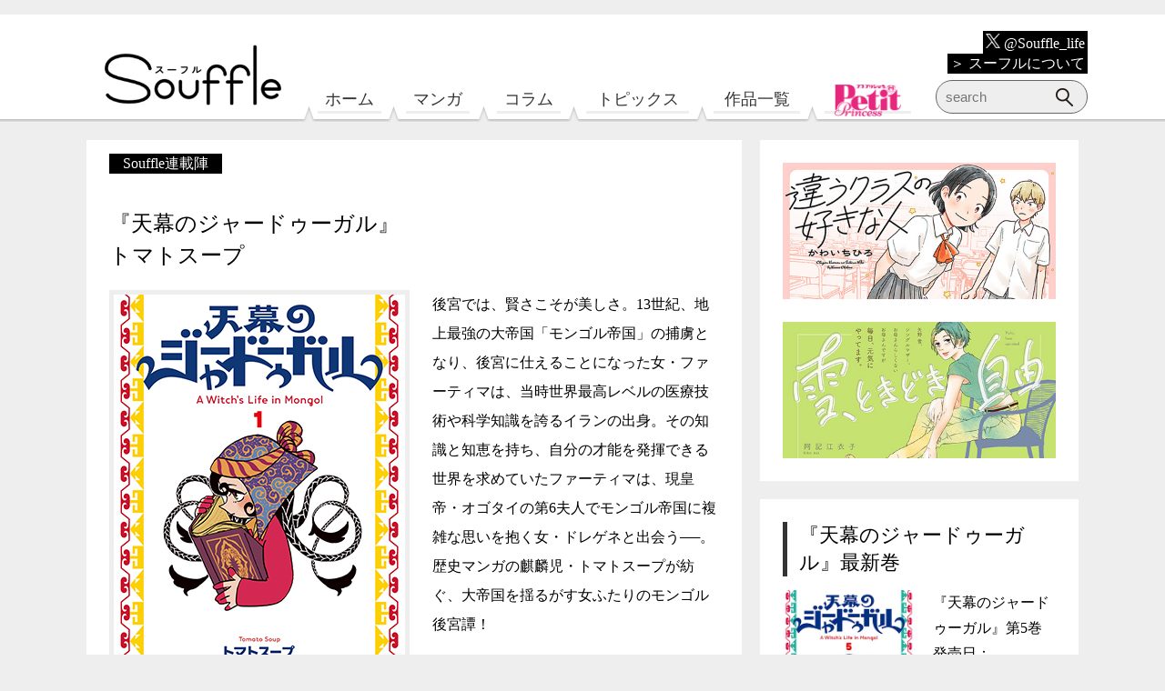

--- FILE ---
content_type: text/html; charset=UTF-8
request_url: https://souffle.life/author/tenmaku-no-ja-dougal/
body_size: 63452
content:
<!DOCTYPE html>
<html lang="ja"
	prefix="og: https://ogp.me/ns#" >

<head>
	<script src="https://www.googleoptimize.com/optimize.js?id=OPT-P7HQM5P"></script>
	<!-- Google Tag Manager -->
	<script>
		(function(w, d, s, l, i) {
			w[l] = w[l] || [];
			w[l].push({
				'gtm.start': new Date().getTime(),
				event: 'gtm.js'
			});
			var f = d.getElementsByTagName(s)[0],
				j = d.createElement(s),
				dl = l != 'dataLayer' ? '&l=' + l : '';
			j.async = true;
			j.src =
				'https://www.googletagmanager.com/gtm.js?id=' + i + dl;
			f.parentNode.insertBefore(j, f);
		})(window, document, 'script', 'dataLayer', 'GTM-TB8K5CR');
	</script>
	<!-- End Google Tag Manager -->

	<meta charset="UTF-8">
	<!--Require Mobile-->
	<meta name="viewport" content="width=device-width, initial-scale=1.0">
	<!--favicon-->
	<link rel="icon" href="/assets/img/favicon.ico">
	<link rel="apple-touch-icon" href="/assets/img/favicon-ios.png" sizes="152x152">
	<link rel="icon" href="/assets/img/favicon-android.png" sizes="192x192" type="image/png">
	<!--Require Stylesheet-->
	<link rel="stylesheet" href="/assets/css/reset.css">
	<link rel="stylesheet" href="/assets/js/plug-in/slider-pro-master/dist/css/slider-pro.min.css">
	<link href="/assets/js/plug-in/slick/slick-theme.css" rel="stylesheet" type="text/css">
	<link href="/assets/js/plug-in/slick/slick.css" rel="stylesheet" type="text/css">
	   
	<link rel="stylesheet" href="/assets/css/style.css?20250731">
	<!--Require JavaScript-->
	<script src="/assets/js/lib/jquery.js"></script>
	<script src="/assets/js/plug-in/slider-pro-master/dist/js/jquery.sliderPro.min.js"></script>
	<!-- <script src="/assets/js/plug-in/slider-pro-master/dist/js/jquery.sliderPro.js"></script> -->
	<script type="text/javascript" src="/assets/js/plug-in/slick/slick.min.js"></script>
	<script src="/assets/js/_top.js?20191027"></script>
	   <script src="/assets/js/_default.js?20250424"></script>

	<title>『天幕のジャードゥーガル』トマトスープ | Souffle（スーフル）</title>

		
		<meta name="description" content="後宮では、賢さこそが美しさ。13世紀、地上最強の大帝国「モンゴル帝国」の捕虜となり、後宮に仕えることになった女・ファーティマは、賢さをただひとつの武器に、大帝国を揺るがせていく。"/>
		<meta name="robots" content="max-snippet:-1, max-image-preview:large, max-video-preview:-1"/>
		<link rel="canonical" href="https://souffle.life/author/tenmaku-no-ja-dougal/" />
		<link rel="next" href="https://souffle.life/author/tenmaku-no-ja-dougal/page/2/" />
		<script type="application/ld+json" class="aioseo-schema">
			{"@context":"https:\/\/schema.org","@graph":[{"@type":"WebSite","@id":"https:\/\/souffle.life\/#website","url":"https:\/\/souffle.life\/","name":"Souffle\uff08\u30b9\u30fc\u30d5\u30eb\uff09","description":"\u30a8\u30ec\u30ac\u30f3\u30b9\u30a4\u30d6\u7de8\u96c6\u90e8\u304c\u9001\u308b\u767b\u9332\u4e0d\u8981\uff06\u7121\u6599\u306e\u30de\u30f3\u30ac\u30b5\u30a4\u30c8\u3002\u300c\u51ea\u306e\u304a\u6687\u300d\u300c\u9154\u3046\u3068\u5316\u3051\u7269\u306b\u306a\u308b\u7236\u304c\u3064\u3089\u3044\u300d\u300c\u9152\u3068\u604b\u306b\u306f\u9154\u3063\u3066\u7136\u308b\u3079\u304d\u300d\u306a\u3069\u3001\u8a71\u984c\u4f5c\u304c\u8aad\u3081\u307e\u3059\u3002","publisher":{"@id":"https:\/\/souffle.life\/#organization"}},{"@type":"Organization","@id":"https:\/\/souffle.life\/#organization","name":"Souffle\uff08\u30b9\u30fc\u30d5\u30eb\uff09","url":"https:\/\/souffle.life\/","sameAs":["https:\/\/www.facebook.com\/souffle.life","https:\/\/twitter.com\/Souffle_life","https:\/\/www.instagram.com\/souffle.life\/"]},{"@type":"BreadcrumbList","@id":"https:\/\/souffle.life\/author\/tenmaku-no-ja-dougal\/#breadcrumblist","itemListElement":[{"@type":"ListItem","@id":"https:\/\/souffle.life\/#listItem","position":"1","item":{"@id":"https:\/\/souffle.life\/#item","name":"\u30db\u30fc\u30e0","description":"\u30a8\u30ec\u30ac\u30f3\u30b9\u30a4\u30d6\u7de8\u96c6\u90e8\u304c\u9001\u308b\u767b\u9332\u4e0d\u8981\uff06\u7121\u6599\u306e\u30de\u30f3\u30ac\u30b5\u30a4\u30c8\u3002\u300c\u51ea\u306e\u304a\u6687\u300d\u300c\u9154\u3046\u3068\u5316\u3051\u7269\u306b\u306a\u308b\u7236\u304c\u3064\u3089\u3044\u300d\u300c\u9152\u3068\u604b\u306b\u306f\u9154\u3063\u3066\u7136\u308b\u3079\u304d\u300d\u306a\u3069\u3001\u8a71\u984c\u4f5c\u304c\u8aad\u3081\u307e\u3059\u3002","url":"https:\/\/souffle.life\/"},"nextItem":"https:\/\/souffle.life\/author\/tenmaku-no-ja-dougal\/#listItem"},{"@type":"ListItem","@id":"https:\/\/souffle.life\/author\/tenmaku-no-ja-dougal\/#listItem","position":"2","item":{"@id":"https:\/\/souffle.life\/author\/tenmaku-no-ja-dougal\/#item","name":"\u300e\u5929\u5e55\u306e\u30b8\u30e3\u30fc\u30c9\u30a5\u30fc\u30ac\u30eb\u300f\u30c8\u30de\u30c8\u30b9\u30fc\u30d7","description":"\u5f8c\u5bae\u3066\u3099\u306f\u3001\u8ce2\u3055\u3053\u305d\u304b\u3099\u7f8e\u3057\u3055\u300213\u4e16\u7d00\u3001\u5730\u4e0a\u6700\u5f37\u306e\u5927\u5e1d\u56fd\u300c\u30e2\u30f3\u30b4\u30eb\u5e1d\u56fd\u300d\u306e\u6355\u865c\u3068\u306a\u308a\u3001\u5f8c\u5bae\u306b\u4ed5\u3048\u308b\u3053\u3068\u306b\u306a\u3063\u305f\u5973\u30fb\u30d5\u30a1\u30fc\u30c6\u30a3\u30de\u306f\u3001\u8ce2\u3055\u3092\u305f\u305f\u3099\u3072\u3068\u3064\u306e\u6b66\u5668\u306b\u3001\u5927\u5e1d\u56fd\u3092\u63fa\u308b\u304b\u3099\u305b\u3066\u3044\u304f\u3002","url":"https:\/\/souffle.life\/author\/tenmaku-no-ja-dougal\/"},"previousItem":"https:\/\/souffle.life\/#listItem"}]},{"@type":"CollectionPage","@id":"https:\/\/souffle.life\/author\/tenmaku-no-ja-dougal\/#collectionpage","url":"https:\/\/souffle.life\/author\/tenmaku-no-ja-dougal\/","name":"\u300e\u5929\u5e55\u306e\u30b8\u30e3\u30fc\u30c9\u30a5\u30fc\u30ac\u30eb\u300f\u30c8\u30de\u30c8\u30b9\u30fc\u30d7 | Souffle\uff08\u30b9\u30fc\u30d5\u30eb\uff09","description":"\u5f8c\u5bae\u3066\u3099\u306f\u3001\u8ce2\u3055\u3053\u305d\u304b\u3099\u7f8e\u3057\u3055\u300213\u4e16\u7d00\u3001\u5730\u4e0a\u6700\u5f37\u306e\u5927\u5e1d\u56fd\u300c\u30e2\u30f3\u30b4\u30eb\u5e1d\u56fd\u300d\u306e\u6355\u865c\u3068\u306a\u308a\u3001\u5f8c\u5bae\u306b\u4ed5\u3048\u308b\u3053\u3068\u306b\u306a\u3063\u305f\u5973\u30fb\u30d5\u30a1\u30fc\u30c6\u30a3\u30de\u306f\u3001\u8ce2\u3055\u3092\u305f\u305f\u3099\u3072\u3068\u3064\u306e\u6b66\u5668\u306b\u3001\u5927\u5e1d\u56fd\u3092\u63fa\u308b\u304b\u3099\u305b\u3066\u3044\u304f\u3002","inLanguage":"ja","isPartOf":{"@id":"https:\/\/souffle.life\/#website"},"breadcrumb":{"@id":"https:\/\/souffle.life\/author\/tenmaku-no-ja-dougal\/#breadcrumblist"}}]}
		</script>
		

<link rel='dns-prefetch' href='//www.google.com' />
<link rel='dns-prefetch' href='//s.w.org' />
<link rel="alternate" type="application/rss+xml" title="Souffle（スーフル） &raquo; フィード" href="https://souffle.life/feed/" />
<link rel="alternate" type="application/rss+xml" title="Souffle（スーフル） &raquo; コメントフィード" href="https://souffle.life/comments/feed/" />
<link rel="alternate" type="application/rss+xml" title="Souffle（スーフル） &raquo; 『天幕のジャードゥーガル』トマトスープ による投稿のフィード" href="https://souffle.life/author/tenmaku-no-ja-dougal/feed/" />
		<script type="text/javascript">
			window._wpemojiSettings = {"baseUrl":"https:\/\/s.w.org\/images\/core\/emoji\/13.0.1\/72x72\/","ext":".png","svgUrl":"https:\/\/s.w.org\/images\/core\/emoji\/13.0.1\/svg\/","svgExt":".svg","source":{"concatemoji":"https:\/\/souffle.life\/wp-includes\/js\/wp-emoji-release.min.js?ver=5.7.14"}};
			!function(e,a,t){var n,r,o,i=a.createElement("canvas"),p=i.getContext&&i.getContext("2d");function s(e,t){var a=String.fromCharCode;p.clearRect(0,0,i.width,i.height),p.fillText(a.apply(this,e),0,0);e=i.toDataURL();return p.clearRect(0,0,i.width,i.height),p.fillText(a.apply(this,t),0,0),e===i.toDataURL()}function c(e){var t=a.createElement("script");t.src=e,t.defer=t.type="text/javascript",a.getElementsByTagName("head")[0].appendChild(t)}for(o=Array("flag","emoji"),t.supports={everything:!0,everythingExceptFlag:!0},r=0;r<o.length;r++)t.supports[o[r]]=function(e){if(!p||!p.fillText)return!1;switch(p.textBaseline="top",p.font="600 32px Arial",e){case"flag":return s([127987,65039,8205,9895,65039],[127987,65039,8203,9895,65039])?!1:!s([55356,56826,55356,56819],[55356,56826,8203,55356,56819])&&!s([55356,57332,56128,56423,56128,56418,56128,56421,56128,56430,56128,56423,56128,56447],[55356,57332,8203,56128,56423,8203,56128,56418,8203,56128,56421,8203,56128,56430,8203,56128,56423,8203,56128,56447]);case"emoji":return!s([55357,56424,8205,55356,57212],[55357,56424,8203,55356,57212])}return!1}(o[r]),t.supports.everything=t.supports.everything&&t.supports[o[r]],"flag"!==o[r]&&(t.supports.everythingExceptFlag=t.supports.everythingExceptFlag&&t.supports[o[r]]);t.supports.everythingExceptFlag=t.supports.everythingExceptFlag&&!t.supports.flag,t.DOMReady=!1,t.readyCallback=function(){t.DOMReady=!0},t.supports.everything||(n=function(){t.readyCallback()},a.addEventListener?(a.addEventListener("DOMContentLoaded",n,!1),e.addEventListener("load",n,!1)):(e.attachEvent("onload",n),a.attachEvent("onreadystatechange",function(){"complete"===a.readyState&&t.readyCallback()})),(n=t.source||{}).concatemoji?c(n.concatemoji):n.wpemoji&&n.twemoji&&(c(n.twemoji),c(n.wpemoji)))}(window,document,window._wpemojiSettings);
		</script>
		<style type="text/css">
img.wp-smiley,
img.emoji {
	display: inline !important;
	border: none !important;
	box-shadow: none !important;
	height: 1em !important;
	width: 1em !important;
	margin: 0 .07em !important;
	vertical-align: -0.1em !important;
	background: none !important;
	padding: 0 !important;
}
</style>
	<link rel='stylesheet' id='wp-block-library-css'  href='https://souffle.life/wp-includes/css/dist/block-library/style.min.css?ver=5.7.14' type='text/css' media='all' />
<link rel='stylesheet' id='contact-form-7-css'  href='https://souffle.life/wp-content/plugins/contact-form-7/includes/css/styles.css?ver=5.5.6' type='text/css' media='all' />
<link rel='stylesheet' id='wordpress-popular-posts-css-css'  href='https://souffle.life/wp-content/plugins/wordpress-popular-posts/assets/css/wpp.css?ver=5.3.3' type='text/css' media='all' />
<script type='application/json' id='wpp-json'>
{"sampling_active":1,"sampling_rate":100,"ajax_url":"https:\/\/souffle.life\/wp-json\/wordpress-popular-posts\/v1\/popular-posts","ID":0,"token":"d294bd3ac4","lang":0,"debug":0}
</script>
<script type='text/javascript' src='https://souffle.life/wp-content/plugins/wordpress-popular-posts/assets/js/wpp.min.js?ver=5.3.3' id='wpp-js-js'></script>
<link rel="https://api.w.org/" href="https://souffle.life/wp-json/" /><link rel="alternate" type="application/json" href="https://souffle.life/wp-json/wp/v2/users/78" /><link rel="EditURI" type="application/rsd+xml" title="RSD" href="https://souffle.life/xmlrpc.php?rsd" />
<link rel="wlwmanifest" type="application/wlwmanifest+xml" href="https://souffle.life/wp-includes/wlwmanifest.xml" /> 
<meta name="generator" content="WordPress 5.7.14" />
        <style>
            @-webkit-keyframes bgslide {
                from {
                    background-position-x: 0;
                }
                to {
                    background-position-x: -200%;
                }
            }

            @keyframes bgslide {
                    from {
                        background-position-x: 0;
                    }
                    to {
                        background-position-x: -200%;
                    }
            }

            .wpp-widget-placeholder {
                margin: 0 auto;
                width: 60px;
                height: 3px;
                background: #dd3737;
                background: -webkit-gradient(linear, left top, right top, from(#dd3737), color-stop(10%, #571313), to(#dd3737));
                background: linear-gradient(90deg, #dd3737 0%, #571313 10%, #dd3737 100%);
                background-size: 200% auto;
                border-radius: 3px;
                -webkit-animation: bgslide 1s infinite linear;
                animation: bgslide 1s infinite linear;
            }
        </style>
        <meta name="redi-version" content="1.2.2" /></head>

<body class="archive author author-tenmaku-no-ja-dougal author-78">
	<!-- Google Tag Manager (noscript) -->
	<noscript><iframe src="https://www.googletagmanager.com/ns.html?id=GTM-TB8K5CR"
			height="0" width="0" style="display:none;visibility:hidden"></iframe></noscript>
	<!-- End Google Tag Manager (noscript) -->

	<div id="fb-root"></div>
	<script>
		(function(d, s, id) {
			var js, fjs = d.getElementsByTagName(s)[0];
			if (d.getElementById(id)) return;
			js = d.createElement(s);
			js.id = id;
			js.src = 'https://connect.facebook.net/ja_JP/sdk.js#xfbml=1&version=v3.2&appId=758063294544179&autoLogAppEvents=1';
			fjs.parentNode.insertBefore(js, fjs);
		}(document, 'script', 'facebook-jssdk'));
	</script>

	<header>
		<div id="sf-header">
			<a href="/"><img id="site-logo" class="sf-logo" src="/assets/img/logo.png" alt="Souffle（スーフル）"></a>
			<nav>
				<ul>
					<li id="sf-home"><a href="/">ホーム</a></li>
					<li id="sf-manga"><a href="/manga/">マンガ</a></li>
					<li id="sf-column"><a href="/column/">コラム</a></li>
					<li id="sf-interview"><a href="/topics/">トピックス</a></li>
					<li id="sf-author"><a href="/author/">作品一覧</a></li>
					<li id="sf-pp"><a href="/petitprincess/"><img src="/assets/img/petitprincess_logo.png" alt="プチプリンセス"></a></li>
				</ul>
			</nav>
			<div class="sf-about">
				<p><a href="https://x.com/Souffle_life" target="_blank"><img src="/assets/img/x-logo-white.png" alt="X"> @Souffle_life</a></p>
				<p><a href="/about/">＞ スーフルについて</a></p>
			</div>
			<!--
            <div class="sf-sns">
                <a href="https://twitter.com/Souffle_life" target="_blank"><img src="/assets/img/twitter.png" alt="公式Twitter"></a>
                <a href="https://www.instagram.com/souffle.life/" target="_blank"><img src="/assets/img/instagram.png" alt="公式Instagram"></a>
                <a href="/feed/"><img src="/assets/img/rss.png" alt="RSS"></a>
            </div>
            -->
			<div class="sf-search">
				                <form id="sf-form_1" role="search" method="get" action="https://souffle.life/">
                    <input id="sf-input_1" type="text" placeholder="search" name="s">
                    <input id="sf-submit_1" type="submit" value="">
                </form>			</div>
		</div>
	</header>
	<!-- スクロール時に表示するヘッダー start -->
	<div id="sf-scroll_header">
		<div class="sf-scroll_header_wrapper">
			<a href="/"><img id="sf-site-logo_scrollheader_pc" class="sf-logo_scrollheader" src="/assets/img/header_small_logo.png" alt="Souffle（スーフル）"></a>
			<a href="/"><img id="sf-site-logo_scrollheader" class="sf-logo_scrollheader" src="/assets/img/header_logo_sp.png" alt="Souffle（スーフル）"></a>
			<img id="sf-scroll_header_balloon" src="/assets/img/header_balloon_sp.png" alt="息、できてる？">
			<!-- ハンバーガーメニュー -->
			<div id="sf-menu-trigger" href="#">
				<span></span>
				<span></span>
				<span></span>
			</div>
			<div id="sf-menu-contents">
				<div id="sf-menu-contents_wrapper">
					<div class="sf-menu-search">
						                <form id="sf-form_1" role="search" method="get" action="https://souffle.life/">
                    <input id="sf-input_1" type="text" placeholder="search" name="s">
                    <input id="sf-submit_1" type="submit" value="">
                </form>					</div>
					<div id="sf-scroll_menus">
						<h2>Menu</h2>
						<nav>
							<ul>
								<li id="sf-scroll-home" class="sf-scroll-menu"><a href="/">ホーム</a></li>
								<li id="sf-scroll-manga" class="sf-scroll-menu"><a href="/manga/">マンガ</a></li>
								<li id="sf-scroll-column" class="sf-scroll-menu"><a href="/column/">コラム</a></li>
								<li id="sf-scroll-interview" class="sf-scroll-menu"><a href="/topics/">トピックス</a></li>
								<li id="sf-scroll-author" class="sf-scroll-menu"><a href="/author/">作品一覧</a></li>
								<li id="sf-scroll-pp" class="sf-scroll-menu"><a href="/petitprincess/"><img src="/assets/img/petitprincess_logo.png" alt="プチプリンセス"></a></li>
							</ul>
						</nav>
					</div>
					<div class="sf-scroll_about">
						<p><a href="https://x.com/Souffle_life" target="_blank"><img src="/assets/img/x-logo-white.png" alt="X"> @Souffle_life</a></p>
						<p><a href="/about/">＞ スーフルについて</a></p>
					</div>
					<div id="sf-scroll_tags">
						<h2>Tags</h2>
						<div class="sf-related_keywords">
							<span class="sf-related_keyword"><a href="/tag/人気マンガ第1話/">#人気マンガ第1話</a></span>
<span class="sf-related_keyword"><a href="/tag/健やかになりたい/">#健やかになりたい</a></span>
<span class="sf-related_keyword"><a href="/tag/人間関係整理したい/">#人間関係整理したい</a></span>
<span class="sf-related_keyword"><a href="/tag/実録エッセイ/">#実録エッセイ</a></span>
<span class="sf-related_keyword"><a href="/tag/弱音吐きたい/">#弱音吐きたい</a></span>
<span class="sf-related_keyword"><a href="/tag/幸せになりたい/">#幸せになりたい</a></span>
<span class="sf-related_keyword"><a href="/tag/恋がしたい/">#恋がしたい</a></span>
<span class="sf-related_keyword"><a href="/tag/リセットしたい/">#リセットしたい</a></span>						</div>
					</div>
					<!-- 
					<div id="sf-scroll_account">
						<h2>Follow Souffle account</h2>
						<div class="sf-sns">
							<a href="https://twitter.com/Souffle_life" target="_blank"><img src="/assets/img/twitter.png" alt="公式Twitter"></a>
							<a href="https://www.instagram.com/souffle.life/" target="_blank"><img src="/assets/img/instagram.png" alt="公式Instagram"></a>
							<a href="/feed/"><img src="/assets/img/rss.png" alt="RSS"></a>
						</div>
					</div>
					 -->
				</div>
			</div>
		</div>
	</div>
	<!-- スクロール時に表示するヘッダー end -->
    <article>        
        <div id="sf-contents">
            <section class="sf-content_main sf-two_column">
                <div class="sf-content sf-authors">
 
                    <div class="sf-cotent_category">
                        <span class="sf-category">Souffle連載陣</span>
                    </div>
                    <h1><span class="sf-book_title">『天幕のジャードゥーガル』</span><span class="sf-author_name">トマトスープ</span></h1>
                    <p class="sf-author_read">
                                        <img class="sf-author_book_main_img" src="https://souffle.life/wp-content/uploads/2023/01/tenmaku-no-ja-dougal-banner202301.jpg" alt="『天幕のジャードゥーガル』トマトスープ">後宮では、賢さこそが美しさ。13世紀、地上最強の大帝国「モンゴル帝国」の捕虜となり、後宮に仕えることになった女・ファーティマは、当時世界最高レベルの医療技術や科学知識を誇るイランの出身。その知識と知恵を持ち、自分の才能を発揮できる世界を求めていたファーティマは、現皇帝・オゴタイの第6夫人でモンゴル帝国に複雑な思いを抱く女・ドレゲネと出会う──。歴史マンガの麒麟児・トマトスープが紡ぐ、大帝国を揺るがす女ふたりのモンゴル後宮譚！                    </p>
<div class="sf-authors_profile">
<div class="sf-author_profile">
<img src="/assets/img/authors/tomato-soup.png" alt="トマトスープ">
<div class="sf-author_description">
<h3>トマトスープ</h3>
<p>WINGSにて「奸臣スムバト」（新書館）連載中。<br>完結作に「ダンピアのおいしい冒険」（イースト・プレス）。<br>他、趣味で主に中世～近世の世界史をテーマとした歴史漫画を制作。<br>作者Twitter <a href="https://twitter.com/Tsoup2" target="_blank">@Tsoup2</a></p>
</div>
</div>
</div><div id="sf-book_sale" class="sf-content_comics_sale">
	<div class="sf-content_book_description">
		<img src="/assets/img/manga/tenmaku-no-ja-dougal/comic-001-2.jpg" alt="天幕のジャードゥーガル">
		<div class="sf-content_book_buy_buttons">
			<h3>『天幕のジャードゥーガル』1巻</h3>
			<a class="sf-modal_btn" id="sf-latest_comic_ebookstore"><span>紙書籍</span></a>
			<a class="sf-modal_btn" id="sf-latest_comic_comicstore"><span>電子書籍</span></a>
		</div>
	</div>
	<div class="sf-content_book_description">
		<img src="/assets/img/manga/tenmaku-no-ja-dougal/comic-002.jpg" alt="天幕のジャードゥーガル">
		<div class="sf-content_book_buy_buttons">
			<h3>『天幕のジャードゥーガル』2巻</h3>
			<a class="sf-modal_btn" id="sf-latest_comic_ebookstore2"><span>紙書籍</span></a>
			<a class="sf-modal_btn" id="sf-latest_comic_comicstore2"><span>電子書籍</span></a>
		</div>
	</div>
	<div class="sf-content_book_description">
		<img src="/assets/img/manga/tenmaku-no-ja-dougal/comic-003.jpg" alt="天幕のジャードゥーガル">
		<div class="sf-content_book_buy_buttons">
			<h3>『天幕のジャードゥーガル』3巻</h3>
			<a class="sf-modal_btn" id="sf-latest_comic_ebookstore3"><span>紙書籍</span></a>
			<a class="sf-modal_btn" id="sf-latest_comic_comicstore3"><span>電子書籍</span></a>
		</div>
	</div>
	<div class="sf-content_book_description">
		<img src="/assets/img/manga/tenmaku-no-ja-dougal/comic-004.jpg" alt="天幕のジャードゥーガル">
		<div class="sf-content_book_buy_buttons">
			<h3>『天幕のジャードゥーガル』4巻</h3>
			<a class="sf-modal_btn" id="sf-latest_comic_ebookstore4"><span>紙書籍</span></a>
			<a class="sf-modal_btn" id="sf-latest_comic_comicstore4"><span>電子書籍</span></a>
		</div>
	</div>
		<div class="sf-content_book_description">
		<img src="/assets/img/manga/tenmaku-no-ja-dougal/comic-005.jpg" alt="天幕のジャードゥーガル">
		<div class="sf-content_book_buy_buttons">
			<h3>『天幕のジャードゥーガル』5巻</h3>
			<a class="sf-modal_btn" id="sf-latest_comic_ebookstore5"><span>紙書籍</span></a>
			<a class="sf-modal_btn" id="sf-latest_comic_comicstore5"><span>電子書籍</span></a>
		</div>
	</div>
</div>
<!-- ID 15、27：トピックス用ユーザーの場合は非表示 -->
                    <section class="sf-content_books_related">
                        <h3>『天幕のジャードゥーガル』他の回を読む</h3>
                        <div class="sf-content_book_related">
<div id="ajax-load-more" class="ajax-load-more-wrap default" data-id="sf_infinite_article" data-alm-id="" data-canonical-url="https://souffle.life/author/tenmaku-no-ja-dougal/" data-slug="78" data-post-id="78"  data-localized="ajax_load_more_sf_infinite_article_vars"><div aria-live="polite" aria-atomic="true" class="alm-listing alm-ajax" data-container-type="div" data-repeater="template_2" data-post-type="post" data-meta-key="sf_article_load_more" data-meta-value="unload" data-meta-compare="!=" data-author="78" data-order="DESC" data-orderby="date" data-offset="0" data-posts-per-page="3" data-scroll="false" data-pause="false" data-button-label="more"></div><div class="alm-btn-wrap" style="visibility: hidden;"><button class="alm-load-more-btn more sf-category_more" rel="next" type="button">more</button></div></div>    <article class="sf-content_book_article">
        <a href="https://souffle.life/manga/tenmaku-no-ja-dougal/20211125-2/"><img src="https://souffle.life/wp-content/uploads/2021/11/tenmaku-no-ja-dougal-003-ec1.jpg" alt="#3 天幕のジャードゥーガル"></a>        <div class="sf-content_book_description">
            <h4><a href="https://souffle.life/author/tenmaku-no-ja-dougal/">『天幕のジャードゥーガル』</a></h4>
            <p><span class="sf-content_release_date">【2021.11.25公開】</span><br><a href="https://souffle.life/manga/tenmaku-no-ja-dougal/20211125-2/">#3 天幕のジャードゥーガル</a></p>
            <div class="sf-contents_book_read"><a href="https://souffle.life/manga/tenmaku-no-ja-dougal/20211125-2/">3話を読む</a></div>
        </div>
    </article>
    <article class="sf-content_book_article">
        <a href="https://souffle.life/manga/tenmaku-no-ja-dougal/20211025-3/"><img src="https://souffle.life/wp-content/uploads/2021/10/tenmaku-no-ja-dougal-002-ec1.jpg" alt="#2 天幕のジャードゥーガル"></a>        <div class="sf-content_book_description">
            <h4><a href="https://souffle.life/author/tenmaku-no-ja-dougal/">『天幕のジャードゥーガル』</a></h4>
            <p><span class="sf-content_release_date">【2021.10.25公開】</span><br><a href="https://souffle.life/manga/tenmaku-no-ja-dougal/20211025-3/">#2 天幕のジャードゥーガル</a></p>
            <div class="sf-contents_book_read"><a href="https://souffle.life/manga/tenmaku-no-ja-dougal/20211025-3/">2話を読む</a></div>
        </div>
    </article>
    <article class="sf-content_book_article">
        <a href="https://souffle.life/manga/tenmaku-no-ja-dougal/20210925/"><img src="https://souffle.life/wp-content/uploads/2021/09/tenmaku-no-ja-dougal-001-ec1.jpg" alt="#1 天幕のジャードゥーガル"></a>        <div class="sf-content_book_description">
            <h4><a href="https://souffle.life/author/tenmaku-no-ja-dougal/">『天幕のジャードゥーガル』</a></h4>
            <p><span class="sf-content_release_date">【2021.09.25公開】</span><br><a href="https://souffle.life/manga/tenmaku-no-ja-dougal/20210925/">#1 天幕のジャードゥーガル</a></p>
            <div class="sf-contents_book_read"><a href="https://souffle.life/manga/tenmaku-no-ja-dougal/20210925/">1話を読む</a></div>
        </div>
    </article>
                        </div>
                    </section>
                </div>
            </section>

       

<section class="sf-content_sub">

                <aside class="sf-archive sf-banner">
<!-- 月曜日 --><a href="/author/ohayou-oyasumi-mata-ashita/"><img src="/assets/img/banner_img/banner_w_1mon.jpg" alt="『おはよう、おやすみ、また明日。』" /></a>
<!-- 火曜日 --><a href="/author/snack-rarara/"><img src="/assets/img/banner_img/banner_w_2tue.jpg" alt="『スナックららら』" /></a>
<!-- 水曜日 --><a href="/author/chigau-kurasu-no-sukina-hito/"><img src="/assets/img/banner_img/banner_w_3wed2.jpg" alt="『違うクラスの好きな人』" /></a>
<!-- 木曜日 --><a href="/author/yuutsu-doubutsu-kabushikigaisha/"><img src="/assets/img/banner_img/banner_w_4thu.jpg" alt="『憂鬱どうぶつ（株）』" /></a>
<!-- 金曜日 --><a href="/author/dog-in-madam/"><img src="/assets/img/banner_img/banner_w_5fri2.jpg" alt="『ドッグ・イン・マダム』" /></a>
<!-- 土曜日 --><a href="/author/shoten-no-vanta/"><img src="/assets/img/banner_img/banner_w_6sat2.jpg" alt="『書店のヴァンタ』" /></a>
<!-- 日曜日 --><a href="/author/tenmaku-no-ja-dougal/"><img src="/assets/img/banner_img/banner_w_7sun.jpg" alt="『天幕のジャードゥーガル』" /></a><div class="sf-banner_random">
<script>
        banner_num = 8;  // ランダム表示する画像数
        banner_r = Math.floor(Math.random() * banner_num);
        
        banner_link = new Array();
        banner_link[0] = "/author/itsuka-no-itsuka-main-story/";  // banner_0.jpg のリンク先
        banner_link[1] = "/author/hogaraka-sns-life/";  // banner_1.jpg のリンク先
        banner_link[2] = "/author/kaiji-kun-chi-no-nirako-san/"; // banner_2.jpg のリンク先
        banner_link[3] = "/author/okashi-no-ie-no-madamu-san/";    // banner_3.jpg のリンク先
        banner_link[4] = "/author/fresh-yomikiri/";    // banner_4.jpg のリンク先
        banner_link[5] = "/author/shoten-no-vanta/";    // banner_5.jpg のリンク先
        banner_link[6] = "/author/yuki-tokidoki-jiyu/";    // banner_6.jpg のリンク先
        banner_link[7] = "https://shop.akitashoten.co.jp/";    // banner_7.jpg のリンク先
        
        document.write('<a href="'+banner_link[banner_r]+'"><img src="/assets/img/banner_img/banner_'+banner_r+'.jpg" /></a>');
</script>
</div>                </aside>

<aside class="sf-latest_info">
	<h2>『天幕のジャードゥーガル』最新巻</h2>
	<div class="sf-sidebar-book_ad">
		<img src="/assets/img/manga/tenmaku-no-ja-dougal/comic-005.jpg" alt="天幕のジャードゥーガル">
		<div class="sf-sidebar-book_ad_info">
			<p>『天幕のジャードゥーガル』第5巻<br>発売日：2025.04.16</p>
			<a class="sf-modal_btn" id="sf-latest_comic_ebookstore5"><span>紙書籍</span></a>
			<a class="sf-modal_btn" id="sf-latest_comic_comicstore5"><span>電子書籍</span></a>
		</div>
	</div>
</aside>


                <aside class="sf-latest_info">
<h2>エレガンスイブ（電子版）最新号</h2>
<div class="sf-sidebar-book_ad">
<a href="https://www.amazon.co.jp/s?k=%E3%82%A8%E3%83%AC%E3%82%AC%E3%83%B3%E3%82%B9%E3%82%A4%E3%83%96+%E9%9B%91%E8%AA%8C&i=digital-text&rh=n%3A2250738051&__mk_ja_JP=%E3%82%AB%E3%82%BF%E3%82%AB%E3%83%8A&s=date-desc-rank&tag=souffle-22" target="_blank" rel="noopener"><img src="/wp-content/uploads/2025/12/eve202602.jpg" alt="エレガンスイブ（電子版）"></a>
<div class="sf-sidebar-book_ad_info">
<p>2026年2月号<br />12月26日発売</p>
<a href="https://www.amazon.co.jp/s?k=%E3%82%A8%E3%83%AC%E3%82%AC%E3%83%B3%E3%82%B9%E3%82%A4%E3%83%96+%E9%9B%91%E8%AA%8C&i=digital-text&rh=n%3A2250738051&__mk_ja_JP=%E3%82%AB%E3%82%BF%E3%82%AB%E3%83%8A&s=date-desc-rank&tag=souffle-22" target="_blank" rel="noopener"><span>電子書籍</span></a>
</div>
</div>                </aside>

                <aside class="sf-last_info">
				<a href="https://championcross.jp/" target="_blank" rel="noopener"><img src="/wp-content/uploads/2024/04/202404-championcross-b.png" alt="チャンピオンクロス" /></a>
				</aside>

            </section>
</div>
</article>

<footer>
        <div id="sf-footer_wrap">
            <div id="sf-information_list">
                <div id="sf-keyword_list">
                    <h3>--- 人気キーワード</h3>
                    <p>
<a href="/tag/ドラマ化作品/">#ドラマ化作品</a> ｜ <a href="/tag/人気マンガ第1話/">#人気マンガ第1話</a> ｜ <a href="/tag/実録エッセイ/">#実録エッセイ</a> ｜ <a href="/tag/私たち毒親育ち/">#私たち毒親育ち</a> ｜ <a href="/tag/SNSがキツい/">#SNSがキツい</a> ｜ <a href="/tag/家族が悩みの種/">#家族が悩みの種</a> ｜ <a href="/tag/人付き合いが面倒/">#人付き合いが面倒</a> ｜ <a href="/tag/これって依存症？/">#これって依存症？</a> ｜ <a href="/tag/発達障害/">#発達障害</a>                    </p>
                </div>
                <div id="sf-series_list">
                    <h3>--- 作品一覧</h3>
                    <p>
<span class="sf-footer_subtitle" style="display: inline-block; margin-top: 0.5em;">◆ 連載中</span><br>
<!-- マンガ（作者名五十音順） -->
<a href="/author/1ldk-three-man-cell/">1LDKスリーマンセル～花屋敷さんは片付けられないうさぎである～</a> ｜ 
<a href="/author/yuki-tokidoki-jiyu/">雪、ときどき自由</a> ｜ 
<a href="/author/hari-maware-koinu/">貼りまわれ！こいぬ</a> ｜ 
<a href="/author/burapato-brand-patrol/">ブラパト! ブランドパトロール 本日も異常なし！</a> ｜ 
<a href="/author/snack-rarara/">スナックららら</a> ｜ 
<a href="/author/ohayou-oyasumi-mata-ashita/">おはよう、おやすみ、また明日。</a> ｜ 
<a href="/author/kaiji-kun-chi-no-nirako-san/">かいじくんちのニラコさん～漫画家の家に生まれて～</a> ｜ 
<a href="/author/shoten-no-vanta/">書店のヴァンタ</a> ｜ 
<a href="/author/otsukare-pomeranian/">おつかれポメラニアン</a> ｜ 
<a href="/author/yuutsu-doubutsu-kabushikigaisha/">憂鬱どうぶつ（株）</a> ｜ 
<a href="/author/tenmaku-no-ja-dougal/">天幕のジャードゥーガル</a> ｜ 
<a href="/author/okashi-no-ie-no-madamu-san/">おかしの家のマダムさん</a> ｜ 
<a href="/author/tokyo-time-patrol/">東京タイムパトロール</a> ｜ 
<a href="/author/shougaku-juken-no-iroha/">小学受験のイロハ！〜6歳の受験生、合格目指してがんばります〜</a> ｜ 
<a href="/author/rairaitei-no-rakko-san/">来々亭のラッコさん</a> ｜ 
<a href="/author/zakuro-houfuku-uketamawarimasu/">ザクロ ～報復承ります～</a> ｜ 
<a href="/author/itsuka-no-itsuka-main-story/">いつかのいつか</a> ｜ 
<a href="/author/itsuka-no-itsuka/">いつかのいつか番外編</a> ｜ 
<a href="/author/fresh-yomikiri/">Souffleパワープッシュ　フレッシュよみきり</a> ｜ 

<!-- コラム（作者名五十音順） -->
<a href="/author/mu-chan-tsushin/">ムーちゃん通信</a> ｜ 
<a href="/author/hogaraka-sns-life/">ほがらかSNSライフ</a> ｜ 
<a href="/author/gan-no-okane-no-soudanshitsu/">おはよう、おやすみ、また明日。がんのお金相談室</a> ｜ 
<a href="/author/mokuyoubi-no-schefflera-tsuushin/">木曜日のシェフレラ通信 うこぎんの相談室</a> ｜ 
<a href="/author/motto-tenmaku-no-ja-dougal/">もっと！天幕のジャードゥーガル</a> ｜ 
<a href="/author/hardcore-nagaoboshi-no-hardcore-inu-uranai/">ハードコア流尾星のハードコア犬占い</a><br>

<span class="sf-footer_subtitle" style="display: inline-block; margin-top: 0.5em;">◆ その他の作品</span><br>

<!-- すべて（作者名五十音順） -->
<a href="/author/akago-san-wa-kaku-katareri/">赤子さんはかく語れり</a> ｜ 
<a href="/author/otona-no-ganbaranai-kenkou-seikatsu/">オトナのがんばらない健康生活</a> ｜ 
<a href="/author/mizukisou-no-hitobito/">みづき荘の人々</a> ｜ 
<a href="/author/iru-no-wa-tsuraiyo/">居るのはつらいよ　ケアとセラピーについての覚書</a> ｜ 
<a href="/author/nannde-watasi-kono-otoko/">なんで私この男と暮らしてるんだろう？</a> ｜ 
<a href="/author/hara-ga-hette-wa-ikuji-wa-dekinu/">ハラがへっては育児はできぬ</a> ｜ 
<a href="/author/uchi-no-ko-sensai-chan/">ウチの子、繊細ちゃん？</a> ｜ 
<a href="/author/hsp-no-arukikata/">HSPの歩き方～ハッピー・センシティブ・パーソン！～</a> ｜ 
<a href="/author/kagaya-jichou-nerawarete-masu/">加賀谷次長、狙われてます！</a> ｜ 
<a href="/author/sachi-no-otera-gohan/">サチのお寺ごはん</a> ｜ 
<a href="/author/ikiyasui/">生きやすい</a> ｜ 
<a href="/author/youto-bakemono-chichi-tsurai/">酔うと化け物になる父がつらい</a> ｜ 
<a href="/author/cocoon/">cocoon</a> ｜ 
<a href="/author/omoeba-tookuni-obscura/">思えば遠くにオブスクラ</a> ｜ 
<a href="/author/yappari-kirei-ni-naritai/">やっぱり、きれいになりたい！</a> ｜ 
<a href="/author/nagi-no-oitoma/">凪のお暇</a> ｜ 
<a href="/author/coffee-ikaga-de-shou/">珈琲いかがでしょう</a> ｜ 
<a href="/author/setoutsumi-konomoto-memo/">セトウツミ　コノモトメモ</a> ｜ 
<a href="/author/manekineko-no-uta/">まねきねこのうた</a> ｜ 
<a href="/author/kyu-kyoku-no-emu/">究極のM</a> ｜ 
<a href="/author/ju-nen-shitenai-sudachi-san/">10年シてないスダチさん</a> ｜ 
<a href="/author/touchan-no-ninchishou-paradise/">父ちゃんの認知症パラダイス</a> ｜ 
<a href="/author/uchino-haha-te-hendesuka/">うちの母ってヘンですか？</a> ｜ 
<a href="/author/soredemo-oyako/">それでも親子でいなきゃいけないの？</a> ｜ 
<a href="/author/nonoyu/">のの湯</a> ｜ 
<a href="/author/complex-wo-hodoyoikyori-kara-mitemita/">コンプレックスをほどよい距離から見つめてみた</a> ｜ 
<a href="/author/sake-koi-yotte-shikarubeki/">酒と恋には酔って然るべき</a> ｜ 
<a href="/author/nurse-no-chikara/">ナースのチカラ～私たちにできること　訪問看護物語～</a> ｜ 
<a href="/author/shiawase-ha-tabete-nete-mate/">しあわせは食べて寝て待て</a> ｜ 
<a href="/author/mu-chan-to-te-wo-tsunaide/">ムーちゃんと手をつないで〜自閉症の娘が教えてくれたこと〜</a> ｜ 
<a href="/author/koi-ni-naranai-share-house/">恋にならないシェアハウス</a> ｜ 
<a href="/author/chihiro-san/">ちひろさん</a> ｜ 
<a href="/author/majo-no-mura/">魔女の村</a> ｜ 
<a href="/author/shindoi-toki-wa-konnakanji/">しんどいときはこんなかんじ</a> ｜ 
<a href="/author/queen-hakurai-zakkaten-no-oyatsu/">クイーン舶来雑貨店のおやつ</a> ｜ 
<a href="/author/yoru-be-nai-hana-tachi-yo/">よるべない花たちよ ～for four sisters～</a> ｜ 
<a href="/author/itaranu-bokura-ni-cake-wo-soete/">いたらぬ僕らにケーキを添えて</a> ｜ 
<a href="/author/sweets-nikki/">有平灯の東京推し！Sweets.日記</a>
                    </p>
                </div>
                <div id="sf-author_list">
                    <h3>--- 作者</h3>
                    <p>
<!-- マンガ（作者名五十音順） -->
<a href="/author/1ldk-three-man-cell/">蒼ピピコ</a> ｜ 
<a href="/author/yuki-tokidoki-jiyu/">阿記江衣子</a> ｜ 
<a href="/author/chikumaru-harinezumi/">明方いるか</a> ｜ 
<a href="/author/chi-chan-ha-choto-tarinai/">阿部共実</a> ｜ 
<a href="/author/hanataba-wo-mouichido/">ancou</a> ｜ 
<a href="/author/otona-no-ganbaranai-kenkou-seikatsu/">いしかわひろこ</a> ｜ 
<a href="/author/mizukisou-no-hitobito/">いぬゐのこ</a> ｜ 
<a href="/author/nannde-watasi-kono-otoko/">いのうえさきこ</a> ｜ 
<a href="/author/hari-maware-koinu/">うかうか</a> ｜ 
<a href="/author/burapato-brand-patrol/">大久保ヒロミ</a> ｜ 
<a href="/author/hara-ga-hette-wa-ikuji-wa-dekinu/">大町テラス</a> ｜ 
<a href="/author/uchi-no-ko-sensai-chan/">おがたちえ</a> ｜ 
<a href="/author/snack-rarara/">おくず</a> ｜ 
<a href="/author/kagaya-jichou-nerawarete-masu/">小山田容子</a> ｜ 
<a href="/author/ohayou-oyasumi-mata-ashita/">御前モカ</a> ｜ 
<a href="/author/burapato-brand-patrol/">かっぴー</a> ｜ 
<a href="/author/whats-home/">かねもと</a> ｜ 
<a href="/author/sachi-no-otera-gohan/">かねもりあやみ</a> ｜ 
<a href="/author/kaiji-kun-chi-no-nirako-san/">カワグチニラコ</a> ｜ 
<a href="/author/itaranu-bokura-ni-cake-wo-soete/">川嶋すず</a> ｜ 
<a href="/author/ikiyasui/">菊池真理子</a> ｜ 
<a href="/author/cocoon/">今日マチ子</a> ｜ 
<a href="/author/omoeba-tookuni-obscura/">靴下ぬぎ子</a> ｜ 
<a href="/author/yappari-kirei-ni-naritai/">小池みき</a> ｜ 
<a href="/author/nagi-no-oitoma/">コナリミサト</a> ｜ 
<a href="/author/setoutsumi-konomoto-memo/">此元和津也</a> ｜ 
<a href="/author/shoten-no-vanta/">コルクガシ</a> ｜ 
<a href="/author/frag-time/">さと</a> ｜ 
<a href="/author/manekineko-no-uta/">Jam</a> ｜ 
<a href="/author/kyu-kyoku-no-emu/">白井裕子</a> ｜ 
<a href="/author/ju-nen-shitenai-sudachi-san/">高田ローズ</a> ｜ 
<a href="/author/touchan-no-ninchishou-paradise/">竹之内淳子</a> ｜ 
<a href="/author/uchino-haha-te-hendesuka/">田房永子</a> ｜ 
<a href="/author/otsukare-pomeranian/">茶畑緑</a> ｜ 
<a href="/author/furyo-ga-neko-ni-tasukerareteku/">常喜寝太郎</a> ｜ 
<a href="/author/nonoyu/">釣巻和</a> ｜ 
<a href="/author/yuutsu-doubutsu-kabushikigaisha/">都会</a> ｜ 
<a href="/author/tenmaku-no-ja-dougal/">トマトスープ</a> ｜ 
<a href="/author/oshiego-to-doujinkyoushi-to-tensaigyaru/">とみさー</a> ｜ 
<a href="/author/ikushima-kachou-tatteru/">西臣匡子</a> ｜ 
<a href="/author/tonari-no-robot/">西UKO</a> ｜ 
<a href="/author/private-doctor/">花田祐実</a> ｜ 
<a href="/author/complex-wo-hodoyoikyori-kara-mitemita/">hara</a> ｜ 
<a href="/author/sake-koi-yotte-shikarubeki/">はるこ</a> ｜ 
<a href="/author/ouchi-de-shinitai/">広田奈都美</a> ｜ 
<a href="/author/tokyo-time-patrol/">まちだ亜矢子</a> ｜ 
<a href="/author/shougaku-juken-no-iroha/">水玉ペリ</a> ｜ 
<a href="/author/shiawase-ha-tabete-nete-mate/">水凪トリ</a> ｜ 
<a href="/author/akago-san-wa-kaku-katareri/">魅月乱</a> ｜ 
<a href="/author/mu-chan-to-te-wo-tsunaide/">みなと鈴</a> ｜ 
<a href="/author/koi-ni-naranai-share-house/">望月桜</a> ｜ 
<a href="/author/rairaitei-no-rakko-san/">もちよし</a> ｜ 
<a href="/author/chihiro-san/">安田弘之</a> ｜ 
<a href="/author/majo-no-mura/">山内尚</a> ｜ 
<a href="/author/zakuro-houfuku-uketamawarimasu/">米原秀幸</a> ｜ 
<a href="/author/itsuka-no-itsuka-main-story/">六多いくみ</a> ｜ 

<!-- コラム（作者名五十音順） -->
<a href="/author/mu-chan-tsushin/">赤沼美里</a> ｜ 
<a href="/author/kurashi-ni-yakuzen/">麻木久仁子</a> ｜ 
<a href="/author/ikushima-kachou-moshikashitetatteru/">大泉りか</a> ｜ 
<a href="/author/hogaraka-sns-life/">カレー沢薫</a> ｜ 
<a href="/author/gan-no-okane-no-soudanshitsu/">清水公一</a> ｜ 
<a href="/author/motto-tenmaku-no-ja-dougal/">谷川春菜</a> ｜ 
<a href="/author/hardcore-nagaoboshi-no-hardcore-inu-uranai/">ハードコア流尾星</a>                    </p>
                </div>
            </div>
            <div id="sf-other">
                <div id="sf-sns">
                    <h3>Follow Souffle SNS acount</h3>
                    <p>
                        <a href="https://twitter.com/Souffle_life" target="_blank"><img src="/assets/img/twitter2.png" alt="Twitter"></a>
                        <a href="https://www.facebook.com/souffle.life" target="_blank"><img src="/assets/img/facebook2.png" alt="Facebook"></a>
                        <a href="https://www.instagram.com/souffle.life/" target="_blank"><img src="/assets/img/instagram2.png" alt="Instagram"></a>
                    </p>
                </div>
                <div id="sf-policy">
                    <h3>Souffle information</h3>
                    <ul>
                        <li><a href="/about/">about Souffle（スーフルについて）</a></li>
                        <li><a href="https://www.akitashoten.co.jp/sitepolicy" target="_blank">サイトポリシー</a></li>
                        <li><a href="https://www.akitashoten.co.jp/privacypolicy" target="_blank">プライバシーポリシー</a></li>
                        <li><a href="https://www.akitashoten.co.jp/inquiry" target="_blank">お問い合わせ</a></li>
                    </ul>
                </div>
            </div>
            <div class="sf-abj">
                <img src="/assets/img/abj_mark.png" style="width: 100px; height: auto; float: left; margin: 0 20px 20px 0;" alt="ABJマーク">
                <p>ABJマークは、この電子書店・電子書籍配信サービスが、著作権者からコンテンツ使用許諾を得た正規版配信サービスであることを示す登録商標（登録番号 第6091713号）です。ABJマークの詳細、ABJマークを掲示しているサービスの一覧はこちら。<a href="https://aebs.or.jp/" target="_blank">https://aebs.or.jp/</a></p>
            </div>
            <div id="sf-copyright">
                <p style="clear: both;">copyright&copy;AKITA PUBLISHING CO.,LTD.</p>
            </div>
        </div>
    </footer>

<script type='text/javascript' src='https://souffle.life/wp-includes/js/dist/vendor/wp-polyfill.min.js?ver=7.4.4' id='wp-polyfill-js'></script>
<script type='text/javascript' id='wp-polyfill-js-after'>
( 'fetch' in window ) || document.write( '<script src="https://souffle.life/wp-includes/js/dist/vendor/wp-polyfill-fetch.min.js?ver=3.0.0"></scr' + 'ipt>' );( document.contains ) || document.write( '<script src="https://souffle.life/wp-includes/js/dist/vendor/wp-polyfill-node-contains.min.js?ver=3.42.0"></scr' + 'ipt>' );( window.DOMRect ) || document.write( '<script src="https://souffle.life/wp-includes/js/dist/vendor/wp-polyfill-dom-rect.min.js?ver=3.42.0"></scr' + 'ipt>' );( window.URL && window.URL.prototype && window.URLSearchParams ) || document.write( '<script src="https://souffle.life/wp-includes/js/dist/vendor/wp-polyfill-url.min.js?ver=3.6.4"></scr' + 'ipt>' );( window.FormData && window.FormData.prototype.keys ) || document.write( '<script src="https://souffle.life/wp-includes/js/dist/vendor/wp-polyfill-formdata.min.js?ver=3.0.12"></scr' + 'ipt>' );( Element.prototype.matches && Element.prototype.closest ) || document.write( '<script src="https://souffle.life/wp-includes/js/dist/vendor/wp-polyfill-element-closest.min.js?ver=2.0.2"></scr' + 'ipt>' );( 'objectFit' in document.documentElement.style ) || document.write( '<script src="https://souffle.life/wp-includes/js/dist/vendor/wp-polyfill-object-fit.min.js?ver=2.3.4"></scr' + 'ipt>' );
</script>
<script type='text/javascript' id='contact-form-7-js-extra'>
/* <![CDATA[ */
var wpcf7 = {"api":{"root":"https:\/\/souffle.life\/wp-json\/","namespace":"contact-form-7\/v1"}};
/* ]]> */
</script>
<script type='text/javascript' src='https://souffle.life/wp-content/plugins/contact-form-7/includes/js/index.js?ver=5.5.6' id='contact-form-7-js'></script>
<script type='text/javascript' src='https://www.google.com/recaptcha/api.js?render=6LccgWkqAAAAACC0ulxyc54AqHvF7IN59MEPiTb3&#038;ver=3.0' id='google-recaptcha-js'></script>
<script type='text/javascript' id='wpcf7-recaptcha-js-extra'>
/* <![CDATA[ */
var wpcf7_recaptcha = {"sitekey":"6LccgWkqAAAAACC0ulxyc54AqHvF7IN59MEPiTb3","actions":{"homepage":"homepage","contactform":"contactform"}};
/* ]]> */
</script>
<script type='text/javascript' src='https://souffle.life/wp-content/plugins/contact-form-7/modules/recaptcha/index.js?ver=5.5.6' id='wpcf7-recaptcha-js'></script>
<script type='text/javascript' src='https://souffle.life/wp-includes/js/wp-embed.min.js?ver=5.7.14' id='wp-embed-js'></script>
<script type='text/javascript' id='ajax-load-more-js-extra'>
/* <![CDATA[ */
var alm_localize = {"ajaxurl":"https:\/\/souffle.life\/wp-admin\/admin-ajax.php","alm_nonce":"edfeb47370","rest_api":"https:\/\/souffle.life\/wp-json\/","rest_nonce":"d294bd3ac4","pluginurl":"https:\/\/souffle.life\/wp-content\/plugins\/ajax-load-more","speed":"200","ga_debug":"false","results_text":"Viewing {post_count} of {total_posts} results.","no_results_text":"No results found.","alm_debug":"","a11y_focus":"1","site_title":"Souffle\uff08\u30b9\u30fc\u30d5\u30eb\uff09","site_tagline":"\u30a8\u30ec\u30ac\u30f3\u30b9\u30a4\u30d6\u7de8\u96c6\u90e8\u304c\u9001\u308b\u767b\u9332\u4e0d\u8981\uff06\u7121\u6599\u306e\u30de\u30f3\u30ac\u30b5\u30a4\u30c8\u3002\u300c\u51ea\u306e\u304a\u6687\u300d\u300c\u9154\u3046\u3068\u5316\u3051\u7269\u306b\u306a\u308b\u7236\u304c\u3064\u3089\u3044\u300d\u300c\u9152\u3068\u604b\u306b\u306f\u9154\u3063\u3066\u7136\u308b\u3079\u304d\u300d\u306a\u3069\u3001\u8a71\u984c\u4f5c\u304c\u8aad\u3081\u307e\u3059\u3002"};
var ajax_load_more_sf_infinite_article_vars = {"id":"sf_infinite_article"};
/* ]]> */
</script>
<script type='text/javascript' src='https://souffle.life/wp-content/plugins/ajax-load-more/core/dist/js/ajax-load-more.min.js?ver=5.4.5' id='ajax-load-more-js'></script>


<div class="sf-modal" id="sf-latest_comic_ebookstore_modal">
<a class="sf-modal_close"><img src="/assets/img/close_btn.png" alt=""></a>
<h3>『天幕のジャードゥーガル』コミックス1巻の紙書籍を購入</h3>
<div class="sf-store_links" id="sf-comicstore_comic">
    <a href="https://www.amazon.co.jp/dp/4253264468" target="_blank"><img src="/assets/img/modal_amazon_online.png" alt="Amazon"></a>
    <a href="https://books.rakuten.co.jp/rb/17177295/" target="_blank"><img src="/assets/img/modal_rakuten_online.png" alt="楽天ブックス"></a>
    <a href="https://www.mangazenkan.com/items/11394317/" target="_blank"><img src="/assets/img/modal_mandga_zenkan_20221208.png" alt="漫画全巻ドットコム"></a>
</div>
</div>
<div class="sf-modal" id="sf-latest_comic_comicstore_modal">
<a class="sf-modal_close"><img src="/assets/img/close_btn.png" alt=""></a>
<h3>『天幕のジャードゥーガル』コミックス1巻の電子書籍を購入</h3>
<div class="sf-store_links" id="sf-ebookstore_comic">
    <a href="https://www.amazon.co.jp/dp/B0B6FJ8589" target="_blank"><img src="/assets/img/modal_amazon.png" alt="Amazon"></a>
    <a href="https://manga.line.me/book/detail?id=B00163233586" target="_blank"><img src="/assets/img/modal_line.png" alt="LINEマンガ"></a>
    <a href="https://renta.papy.co.jp/renta/sc/frm/item/304538/" target="_blank"><img src="/assets/img/modal_renta.png" alt="Renta"></a>
    <a href="https://www.cmoa.jp/title/249361/" target="_blank"><img src="/assets/img/modal_cmoa.png" alt="コミックシーモア"></a>
    <a href="https://ebookjapan.yahoo.co.jp/books/715024/" target="_blank"><img src="/assets/img/modal_ebookjapan_20211216.png" alt="ebook japan"></a>
    <a href="https://book.dmm.com/detail/b355iakta00904/" target="_blank"><img src="/assets/img/modal_dmm_20221207.png" alt="DMM"></a>
</div>
</div><div class="sf-modal" id="sf-latest_comic_ebookstore2_modal">
	<a class="sf-modal_close"><img src="/assets/img/close_btn.png" alt=""></a>
	<h3>『天幕のジャードゥーガル』コミックス2巻の紙書籍を購入</h3>
	<div class="sf-store_links" id="sf-comicstore_comic2">
		<a href="https://www.amazon.co.jp/gp/product/4253264476/ref=as_li_tf_il?ie=UTF8&tag=souffle-22&linkCode=as2&camp=247&creative=1211&creativeASIN=4253264476"
			target="_blank"><img src="/assets/img/modal_amazon_online.png" alt="Amazon"></a>
		<a href="https://www.yodobashi.com/product/100000009003659829/" target="_blank"><img
				src="/assets/img/modal_yodobashi_online.png" alt="ヨドバシカメラ"></a>
		<a href="https://7net.omni7.jp/detail_isbn/4253264476" target="_blank"><img
				src="/assets/img/modal_sevennet_online.png" alt="7net"></a>
		<a href="https://books.rakuten.co.jp/search?sitem=4253264476&scid=af_pc_link_urltxt&sc2id=af_111_0_10001314"
			target="_blank"><img src="/assets/img/modal_rakuten_online.png" alt="楽天ブックス"></a>
	</div>
</div>
<div class="sf-modal" id="sf-latest_comic_comicstore2_modal">
	<a class="sf-modal_close"><img src="/assets/img/close_btn.png" alt=""></a>
	<h3>『天幕のジャードゥーガル』コミックス2巻の電子書籍を購入</h3>
	<div class="sf-store_links" id="sf-ebookstore_comic2">
		<a href="https://www.amazon.co.jp/s?k=%E5%A4%A9%E5%B9%95%E3%81%AE%E3%82%B8%E3%83%A3%E3%83%BC%E3%83%89%E3%82%A5%E3%83%BC%E3%82%AC%E3%83%AB+2+%E7%A7%8B%E7%94%B0%E6%9B%B8%E5%BA%97&__mk_ja_JP=%E3%82%AB%E3%82%BF%E3%82%AB%E3%83%8A&linkCode=ll2&linkId=3ebea52b0ad995ddcd1f9e83f0ca9dd8&tag=souffle-22&ref=nb_sb_noss_1"
			target="_blank"><img src="/assets/img/modal_amazon.png" alt="Amazon"></a>
		<a href="https://renta.papy.co.jp/renta/sc/frm/search?&word=%C5%B7%CB%EB%A4%CE%A5%B8%A5%E3%A1%BC%A5%C9%A5%A5%A1%BC%A5%AC%A5%EB"
			target="_blank"><img src="/assets/img/modal_renta.png" alt="Renta"></a>
		<a href="https://www.cmoa.jp/search/result/?header_word=%E5%A4%A9%E5%B9%95%E3%81%AE%E3%82%B8%E3%83%A3%E3%83%BC%E3%83%89%E3%82%A5%E3%83%BC%E3%82%AC%E3%83%AB"
			target="_blank"><img src="/assets/img/modal_cmoa.png" alt="コミックシーモア"></a>
		<a href="https://ebookjapan.yahoo.co.jp/search/?keyword=%E5%A4%A9%E5%B9%95%E3%81%AE%E3%82%B8%E3%83%A3%E3%83%BC%E3%83%89%E3%82%A5%E3%83%BC%E3%82%AC%E3%83%AB%202"
			target="_blank"><img src="/assets/img/modal_ebookjapan_20211216.png" alt="ebook japan"></a>
		<a href="https://manga.line.me/search_product/list?word=%E5%A4%A9%E5%B9%95%E3%81%AE%E3%82%B8%E3%83%A3%E3%83%BC%E3%83%89%E3%82%A5%E3%83%BC%E3%82%AC%E3%83%AB"
			target="_blank"><img src="/assets/img/modal_line.png" alt="LINEマンガ"></a>
		<a href="https://sokuyomi.jp/search/?t=ALL&w=%E5%A4%A9%E5%B9%95%E3%81%AE%E3%82%B8%E3%83%A3%E3%83%BC%E3%83%89%E3%82%A5%E3%83%BC%E3%82%AC%E3%83%AB"
			target="_blank"><img src="/assets/img/modal_sokuyomi.png" alt="ソク読み"></a>
		<a href="https://booklive.jp/search/keyword/keyword/%E5%A4%A9%E5%B9%95%E3%81%AE%E3%82%B8%E3%83%A3%E3%83%BC%E3%83%89%E3%82%A5%E3%83%BC%E3%82%AC%E3%83%AB"
			target="_blank"><img src="/assets/img/modal_booklive.png" alt="BookLive!コミック"></a>
		<a href="http://www.dmm.com/search/=/searchstr=%E5%A4%A9%E5%B9%95%E3%81%AE%E3%82%B8%E3%83%A3%E3%83%BC%E3%83%89%E3%82%A5%E3%83%BC%E3%82%AC%E3%83%AB%202%20%E7%A7%8B%E7%94%B0%E6%9B%B8%E5%BA%97"
			target="_blank" class="sf-img_link"><img src="/assets/img/modal_dmm_20221207.png" alt="DMM"></a>
	</div>
</div>
<div class="sf-modal" id="sf-latest_comic_ebookstore3_modal">
	<a class="sf-modal_close"><img src="/assets/img/close_btn.png" alt=""></a>
	<h3>『天幕のジャードゥーガル』コミックス3巻の紙書籍を購入</h3>
	<div class="sf-store_links" id="sf-comicstore_comic3">
		<a href="https://www.amazon.co.jp/gp/product/4253264484/ref=as_li_tf_il?ie=UTF8&tag=souffle-22&linkCode=as2&camp=247&creative=1211&creativeASIN=4253264484"
			target="_blank"><img src="/assets/img/modal_amazon_online.png" alt="Amazon"></a>
		<a href="https://www.yodobashi.com/product/100000009003736074/" target="_blank"><img
				src="/assets/img/modal_yodobashi_online.png" alt="ヨドバシカメラ"></a>
		<a href="https://7net.omni7.jp/detail_isbn/4253264484" target="_blank"><img
				src="/assets/img/modal_sevennet_online.png" alt="7net"></a>
		<a href="https://books.rakuten.co.jp/search?sitem=4253264484&scid=af_pc_link_urltxt&sc2id=af_111_0_10001314"
			target="_blank"><img src="/assets/img/modal_rakuten_online.png" alt="楽天ブックス"></a>
	</div>
</div>
<div class="sf-modal" id="sf-latest_comic_comicstore3_modal">
	<a class="sf-modal_close"><img src="/assets/img/close_btn.png" alt=""></a>
	<h3>『天幕のジャードゥーガル』コミックス3巻の電子書籍を購入</h3>
	<div class="sf-store_links" id="sf-ebookstore_comic3">
		<a href="https://www.amazon.co.jp/s?k=%E5%A4%A9%E5%B9%95%E3%81%AE%E3%82%B8%E3%83%A3%E3%83%BC%E3%83%89%E3%82%A5%E3%83%BC%E3%82%AC%E3%83%AB+3+%E7%A7%8B%E7%94%B0%E6%9B%B8%E5%BA%97&__mk_ja_JP=%E3%82%AB%E3%82%BF%E3%82%AB%E3%83%8A&linkCode=ll2&linkId=3ebea52b0ad995ddcd1f9e83f0ca9dd8&tag=souffle-22&ref=nb_sb_noss_1"
			target="_blank"><img src="/assets/img/modal_amazon.png" alt="Amazon"></a>
		<a href="https://renta.papy.co.jp/renta/sc/frm/search?&word=%C5%B7%CB%EB%A4%CE%A5%B8%A5%E3%A1%BC%A5%C9%A5%A5%A1%BC%A5%AC%A5%EB"
			target="_blank"><img src="/assets/img/modal_renta.png" alt="Renta"></a>
		<a href="https://www.cmoa.jp/search/result/?header_word=%E5%A4%A9%E5%B9%95%E3%81%AE%E3%82%B8%E3%83%A3%E3%83%BC%E3%83%89%E3%82%A5%E3%83%BC%E3%82%AC%E3%83%AB"
			target="_blank"><img src="/assets/img/modal_cmoa.png" alt="コミックシーモア"></a>
		<a href="https://ebookjapan.yahoo.co.jp/search/?keyword=%E5%A4%A9%E5%B9%95%E3%81%AE%E3%82%B8%E3%83%A3%E3%83%BC%E3%83%89%E3%82%A5%E3%83%BC%E3%82%AC%E3%83%AB%203"
			target="_blank"><img src="/assets/img/modal_ebookjapan_20211216.png" alt="ebook japan"></a>
		<a href="https://manga.line.me/search_product/list?word=%E5%A4%A9%E5%B9%95%E3%81%AE%E3%82%B8%E3%83%A3%E3%83%BC%E3%83%89%E3%82%A5%E3%83%BC%E3%82%AC%E3%83%AB"
			target="_blank"><img src="/assets/img/modal_line.png" alt="LINEマンガ"></a>
		<a href="https://sokuyomi.jp/search/?t=ALL&w=%E5%A4%A9%E5%B9%95%E3%81%AE%E3%82%B8%E3%83%A3%E3%83%BC%E3%83%89%E3%82%A5%E3%83%BC%E3%82%AC%E3%83%AB"
			target="_blank"><img src="/assets/img/modal_sokuyomi.png" alt="ソク読み"></a>
		<a href="https://booklive.jp/search/keyword?keyword=%E5%A4%A9%E5%B9%95%E3%81%AE%E3%82%B8%E3%83%A3%E3%83%BC%E3%83%89%E3%82%A5%E3%83%BC%E3%82%AC%E3%83%AB"
			target="_blank"><img src="/assets/img/modal_booklive.png" alt="BookLive!コミック"></a>
		<a href="https://book.dmm.com/search/?service=ebook&searchstr=%E5%A4%A9%E5%B9%95%E3%81%AE%E3%82%B8%E3%83%A3%E3%83%BC%E3%83%89%E3%82%A5%E3%83%BC%E3%82%AC%E3%83%AB%203"
			target="_blank" class="sf-img_link"><img src="/assets/img/modal_dmm_20221207.png" alt="DMM"></a>
	</div>
</div>
<div class="sf-modal" id="sf-latest_comic_ebookstore4_modal">
	<a class="sf-modal_close"><img src="/assets/img/close_btn.png" alt=""></a>
	<h3>『天幕のジャードゥーガル』コミックス4巻の紙書籍を購入</h3>
	<div class="sf-store_links" id="sf-comicstore_comic4">
		<a href="https://www.amazon.co.jp/dp/4253264492/ref=nosim?tag=souffle-22" target="_blank"><img
				src="/assets/img/modal_amazon_online.png" alt="Amazon"></a>
		<a href="https://www.yodobashi.com/?word=9784253264495&extst=akitashoten" target="_blank"><img
				src="/assets/img/modal_yodobashi_online.png" alt="ヨドバシカメラ"></a>
		<a href="http://7net.omni7.jp/detail_isbn/4253264492" target="_blank"><img
				src="/assets/img/modal_sevennet_online.png" alt="7net"></a>
		<a href="http://hb.afl.rakuten.co.jp/hgc/10e28e5e.c55de297.10e28e5f.5d5d06d1/?pc=http%3a%2f%2fsearch.books.rakuten.co.jp%2fbksearch%2fnm%3fsitem%3d4253264492%26scid%3daf_link_urltxt&amp;m=http%3a%2f%2fm.rakuten.co.jp%2fev%2fbook%2f"
			target="_blank"><img src="/assets/img/modal_rakuten_online.png" alt="楽天ブックス"></a>
	</div>
</div>
<div class="sf-modal" id="sf-latest_comic_comicstore4_modal">
	<a class="sf-modal_close"><img src="/assets/img/close_btn.png" alt=""></a>
	<h3>『天幕のジャードゥーガル』コミックス4巻の電子書籍を購入</h3>
	<div class="sf-store_links" id="sf-ebookstore_comic4">
		<a href="https://www.amazon.co.jp/dp/B0D6YNQ3Y2/ref=nosim?tag=souffle-22" target="_blank"><img
				src="/assets/img/modal_amazon.png" alt="Amazon"></a>
		<a href="https://renta.papy.co.jp/renta/sc/frm/list?suggest=on&word=%C5%B7%CB%EB%A4%CE%A5%B8%A5%E3%A1%BC%A5%C9%A5%A5%A1%BC%A5%AC%A5%EB"
			target="_blank"><img src="/assets/img/modal_renta.png" alt="Renta"></a>
		<a href="https://www.cmoa.jp/search/result/?header_word=%E5%A4%A9%E5%B9%95%E3%81%AE%E3%82%B8%E3%83%A3%E3%83%BC%E3%83%89%E3%82%A5%E3%83%BC%E3%82%AC%E3%83%AB"
			target="_blank"><img src="/assets/img/modal_cmoa.png" alt="コミックシーモア"></a>
		<a href="https://ebookjapan.yahoo.co.jp/search?keyword=%E5%A4%A9%E5%B9%95%E3%81%AE%E3%82%B8%E3%83%A3%E3%83%BC%E3%83%89%E3%82%A5%E3%83%BC%E3%82%AC%E3%83%AB%204"
			target="_blank"><img src="/assets/img/modal_ebookjapan_20211216.png" alt="ebook japan"></a>
		<a href="https://manga.line.me/search_product/list?word=%E5%A4%A9%E5%B9%95%E3%81%AE%E3%82%B8%E3%83%A3%E3%83%BC%E3%83%89%E3%82%A5%E3%83%BC%E3%82%AC%E3%83%AB"
			target="_blank"><img src="/assets/img/modal_line.png" alt="LINEマンガ"></a>
		<a href="https://sokuyomi.jp/search/?t=ALL&w=%E5%A4%A9%E5%B9%95%E3%81%AE%E3%82%B8%E3%83%A3%E3%83%BC%E3%83%89%E3%82%A5%E3%83%BC%E3%82%AC%E3%83%AB"
			target="_blank"><img src="/assets/img/modal_sokuyomi.png" alt="ソク読み"></a>
		<a href="https://booklive.jp/search/keyword?keyword=%E5%A4%A9%E5%B9%95%E3%81%AE%E3%82%B8%E3%83%A3%E3%83%BC%E3%83%89%E3%82%A5%E3%83%BC%E3%82%AC%E3%83%AB"
			target="_blank"><img src="/assets/img/modal_booklive.png" alt="BookLive!コミック"></a>
		<a href="https://book.dmm.com/search/?service=ebook&searchstr=%E5%A4%A9%E5%B9%95%E3%81%AE%E3%82%B8%E3%83%A3%E3%83%BC%E3%83%89%E3%82%A5%E3%83%BC%E3%82%AC%E3%83%AB%204"
			target="_blank" class="sf-img_link"><img src="/assets/img/modal_dmm_20221207.png" alt="DMM"></a>
	</div>
</div><div class="sf-modal" id="sf-latest_comic_ebookstore5_modal">
	<a class="sf-modal_close"><img src="/assets/img/close_btn.png" alt=""></a>
	<h3>『天幕のジャードゥーガル』コミックス5巻の紙書籍を購入</h3>
	<div class="sf-store_links" id="sf-comicstore_comic5">
		<a href="https://www.amazon.co.jp/dp/4253264506/ref=nosim?tag=souffle-22" target="_blank"><img
				src="/assets/img/modal_amazon_online.png" alt="Amazon"></a>
		<a href="https://www.yodobashi.com/?word=9784253264501&extst=akitashoten" target="_blank"><img
				src="/assets/img/modal_yodobashi_online.png" alt="ヨドバシカメラ"></a>
		<a href="http://7net.omni7.jp/detail_isbn/4253264506" target="_blank"><img
				src="/assets/img/modal_sevennet_online.png" alt="7net"></a>
		<a href="http://hb.afl.rakuten.co.jp/hgc/10e28e5e.c55de297.10e28e5f.5d5d06d1/?pc=http%3a%2f%2fsearch.books.rakuten.co.jp%2fbksearch%2fnm%3fsitem%3d4253264506%26scid%3daf_link_urltxt&amp;m=http%3a%2f%2fm.rakuten.co.jp%2fev%2fbook%2f"
			target="_blank"><img src="/assets/img/modal_rakuten_online.png" alt="楽天ブックス"></a>
	</div>
</div>
<div class="sf-modal" id="sf-latest_comic_comicstore5_modal">
	<a class="sf-modal_close"><img src="/assets/img/close_btn.png" alt=""></a>
	<h3>『天幕のジャードゥーガル』コミックス5巻の電子書籍を購入</h3>
	<div class="sf-store_links" id="sf-ebookstore_comic5">
		<a href="https://www.amazon.co.jp/dp/4253264506/ref=nosim?tag=souffle-22" target="_blank"><img
				src="/assets/img/modal_amazon.png" alt="Amazon"></a>
		<a href="https://renta.papy.co.jp/renta/sc/frm/list?suggest=on&word=%C5%B7%CB%EB%A4%CE%A5%B8%A5%E3%A1%BC%A5%C9%A5%A5%A1%BC%A5%AC%A5%EB"
			target="_blank"><img src="/assets/img/modal_renta.png" alt="Renta"></a>
		<a href="https://www.cmoa.jp/search/result/?header_word=%E5%A4%A9%E5%B9%95%E3%81%AE%E3%82%B8%E3%83%A3%E3%83%BC%E3%83%89%E3%82%A5%E3%83%BC%E3%82%AC%E3%83%AB"
			target="_blank"><img src="/assets/img/modal_cmoa.png" alt="コミックシーモア"></a>
		<a href="https://ebookjapan.yahoo.co.jp/search?keyword=%E5%A4%A9%E5%B9%95%E3%81%AE%E3%82%B8%E3%83%A3%E3%83%BC%E3%83%89%E3%82%A5%E3%83%BC%E3%82%AC%E3%83%AB%205"
			target="_blank"><img src="/assets/img/modal_ebookjapan_20211216.png" alt="ebook japan"></a>
		<a href="https://manga.line.me/search_product/list?word=%E5%A4%A9%E5%B9%95%E3%81%AE%E3%82%B8%E3%83%A3%E3%83%BC%E3%83%89%E3%82%A5%E3%83%BC%E3%82%AC%E3%83%AB"
			target="_blank"><img src="/assets/img/modal_line.png" alt="LINEマンガ"></a>
		<a href="https://sokuyomi.jp/search/?t=ALL&w=%E5%A4%A9%E5%B9%95%E3%81%AE%E3%82%B8%E3%83%A3%E3%83%BC%E3%83%89%E3%82%A5%E3%83%BC%E3%82%AC%E3%83%AB"
			target="_blank"><img src="/assets/img/modal_sokuyomi.png" alt="ソク読み"></a>
		<a href="https://booklive.jp/search/keyword?keyword=%E5%A4%A9%E5%B9%95%E3%81%AE%E3%82%B8%E3%83%A3%E3%83%BC%E3%83%89%E3%82%A5%E3%83%BC%E3%82%AC%E3%83%AB"
			target="_blank"><img src="/assets/img/modal_booklive.png" alt="BookLive!コミック"></a>
		<a href="https://book.dmm.com/search/?service=ebook&searchstr=%E5%A4%A9%E5%B9%95%E3%81%AE%E3%82%B8%E3%83%A3%E3%83%BC%E3%83%89%E3%82%A5%E3%83%BC%E3%82%AC%E3%83%AB%205"
			target="_blank" class="sf-img_link"><img src="/assets/img/modal_dmm_20221207.png" alt="DMM"></a>
	</div>
</div>
</body>

</html>

--- FILE ---
content_type: text/html; charset=utf-8
request_url: https://www.google.com/recaptcha/api2/anchor?ar=1&k=6LccgWkqAAAAACC0ulxyc54AqHvF7IN59MEPiTb3&co=aHR0cHM6Ly9zb3VmZmxlLmxpZmU6NDQz&hl=en&v=PoyoqOPhxBO7pBk68S4YbpHZ&size=invisible&anchor-ms=20000&execute-ms=30000&cb=lz1my8rr5biq
body_size: 48806
content:
<!DOCTYPE HTML><html dir="ltr" lang="en"><head><meta http-equiv="Content-Type" content="text/html; charset=UTF-8">
<meta http-equiv="X-UA-Compatible" content="IE=edge">
<title>reCAPTCHA</title>
<style type="text/css">
/* cyrillic-ext */
@font-face {
  font-family: 'Roboto';
  font-style: normal;
  font-weight: 400;
  font-stretch: 100%;
  src: url(//fonts.gstatic.com/s/roboto/v48/KFO7CnqEu92Fr1ME7kSn66aGLdTylUAMa3GUBHMdazTgWw.woff2) format('woff2');
  unicode-range: U+0460-052F, U+1C80-1C8A, U+20B4, U+2DE0-2DFF, U+A640-A69F, U+FE2E-FE2F;
}
/* cyrillic */
@font-face {
  font-family: 'Roboto';
  font-style: normal;
  font-weight: 400;
  font-stretch: 100%;
  src: url(//fonts.gstatic.com/s/roboto/v48/KFO7CnqEu92Fr1ME7kSn66aGLdTylUAMa3iUBHMdazTgWw.woff2) format('woff2');
  unicode-range: U+0301, U+0400-045F, U+0490-0491, U+04B0-04B1, U+2116;
}
/* greek-ext */
@font-face {
  font-family: 'Roboto';
  font-style: normal;
  font-weight: 400;
  font-stretch: 100%;
  src: url(//fonts.gstatic.com/s/roboto/v48/KFO7CnqEu92Fr1ME7kSn66aGLdTylUAMa3CUBHMdazTgWw.woff2) format('woff2');
  unicode-range: U+1F00-1FFF;
}
/* greek */
@font-face {
  font-family: 'Roboto';
  font-style: normal;
  font-weight: 400;
  font-stretch: 100%;
  src: url(//fonts.gstatic.com/s/roboto/v48/KFO7CnqEu92Fr1ME7kSn66aGLdTylUAMa3-UBHMdazTgWw.woff2) format('woff2');
  unicode-range: U+0370-0377, U+037A-037F, U+0384-038A, U+038C, U+038E-03A1, U+03A3-03FF;
}
/* math */
@font-face {
  font-family: 'Roboto';
  font-style: normal;
  font-weight: 400;
  font-stretch: 100%;
  src: url(//fonts.gstatic.com/s/roboto/v48/KFO7CnqEu92Fr1ME7kSn66aGLdTylUAMawCUBHMdazTgWw.woff2) format('woff2');
  unicode-range: U+0302-0303, U+0305, U+0307-0308, U+0310, U+0312, U+0315, U+031A, U+0326-0327, U+032C, U+032F-0330, U+0332-0333, U+0338, U+033A, U+0346, U+034D, U+0391-03A1, U+03A3-03A9, U+03B1-03C9, U+03D1, U+03D5-03D6, U+03F0-03F1, U+03F4-03F5, U+2016-2017, U+2034-2038, U+203C, U+2040, U+2043, U+2047, U+2050, U+2057, U+205F, U+2070-2071, U+2074-208E, U+2090-209C, U+20D0-20DC, U+20E1, U+20E5-20EF, U+2100-2112, U+2114-2115, U+2117-2121, U+2123-214F, U+2190, U+2192, U+2194-21AE, U+21B0-21E5, U+21F1-21F2, U+21F4-2211, U+2213-2214, U+2216-22FF, U+2308-230B, U+2310, U+2319, U+231C-2321, U+2336-237A, U+237C, U+2395, U+239B-23B7, U+23D0, U+23DC-23E1, U+2474-2475, U+25AF, U+25B3, U+25B7, U+25BD, U+25C1, U+25CA, U+25CC, U+25FB, U+266D-266F, U+27C0-27FF, U+2900-2AFF, U+2B0E-2B11, U+2B30-2B4C, U+2BFE, U+3030, U+FF5B, U+FF5D, U+1D400-1D7FF, U+1EE00-1EEFF;
}
/* symbols */
@font-face {
  font-family: 'Roboto';
  font-style: normal;
  font-weight: 400;
  font-stretch: 100%;
  src: url(//fonts.gstatic.com/s/roboto/v48/KFO7CnqEu92Fr1ME7kSn66aGLdTylUAMaxKUBHMdazTgWw.woff2) format('woff2');
  unicode-range: U+0001-000C, U+000E-001F, U+007F-009F, U+20DD-20E0, U+20E2-20E4, U+2150-218F, U+2190, U+2192, U+2194-2199, U+21AF, U+21E6-21F0, U+21F3, U+2218-2219, U+2299, U+22C4-22C6, U+2300-243F, U+2440-244A, U+2460-24FF, U+25A0-27BF, U+2800-28FF, U+2921-2922, U+2981, U+29BF, U+29EB, U+2B00-2BFF, U+4DC0-4DFF, U+FFF9-FFFB, U+10140-1018E, U+10190-1019C, U+101A0, U+101D0-101FD, U+102E0-102FB, U+10E60-10E7E, U+1D2C0-1D2D3, U+1D2E0-1D37F, U+1F000-1F0FF, U+1F100-1F1AD, U+1F1E6-1F1FF, U+1F30D-1F30F, U+1F315, U+1F31C, U+1F31E, U+1F320-1F32C, U+1F336, U+1F378, U+1F37D, U+1F382, U+1F393-1F39F, U+1F3A7-1F3A8, U+1F3AC-1F3AF, U+1F3C2, U+1F3C4-1F3C6, U+1F3CA-1F3CE, U+1F3D4-1F3E0, U+1F3ED, U+1F3F1-1F3F3, U+1F3F5-1F3F7, U+1F408, U+1F415, U+1F41F, U+1F426, U+1F43F, U+1F441-1F442, U+1F444, U+1F446-1F449, U+1F44C-1F44E, U+1F453, U+1F46A, U+1F47D, U+1F4A3, U+1F4B0, U+1F4B3, U+1F4B9, U+1F4BB, U+1F4BF, U+1F4C8-1F4CB, U+1F4D6, U+1F4DA, U+1F4DF, U+1F4E3-1F4E6, U+1F4EA-1F4ED, U+1F4F7, U+1F4F9-1F4FB, U+1F4FD-1F4FE, U+1F503, U+1F507-1F50B, U+1F50D, U+1F512-1F513, U+1F53E-1F54A, U+1F54F-1F5FA, U+1F610, U+1F650-1F67F, U+1F687, U+1F68D, U+1F691, U+1F694, U+1F698, U+1F6AD, U+1F6B2, U+1F6B9-1F6BA, U+1F6BC, U+1F6C6-1F6CF, U+1F6D3-1F6D7, U+1F6E0-1F6EA, U+1F6F0-1F6F3, U+1F6F7-1F6FC, U+1F700-1F7FF, U+1F800-1F80B, U+1F810-1F847, U+1F850-1F859, U+1F860-1F887, U+1F890-1F8AD, U+1F8B0-1F8BB, U+1F8C0-1F8C1, U+1F900-1F90B, U+1F93B, U+1F946, U+1F984, U+1F996, U+1F9E9, U+1FA00-1FA6F, U+1FA70-1FA7C, U+1FA80-1FA89, U+1FA8F-1FAC6, U+1FACE-1FADC, U+1FADF-1FAE9, U+1FAF0-1FAF8, U+1FB00-1FBFF;
}
/* vietnamese */
@font-face {
  font-family: 'Roboto';
  font-style: normal;
  font-weight: 400;
  font-stretch: 100%;
  src: url(//fonts.gstatic.com/s/roboto/v48/KFO7CnqEu92Fr1ME7kSn66aGLdTylUAMa3OUBHMdazTgWw.woff2) format('woff2');
  unicode-range: U+0102-0103, U+0110-0111, U+0128-0129, U+0168-0169, U+01A0-01A1, U+01AF-01B0, U+0300-0301, U+0303-0304, U+0308-0309, U+0323, U+0329, U+1EA0-1EF9, U+20AB;
}
/* latin-ext */
@font-face {
  font-family: 'Roboto';
  font-style: normal;
  font-weight: 400;
  font-stretch: 100%;
  src: url(//fonts.gstatic.com/s/roboto/v48/KFO7CnqEu92Fr1ME7kSn66aGLdTylUAMa3KUBHMdazTgWw.woff2) format('woff2');
  unicode-range: U+0100-02BA, U+02BD-02C5, U+02C7-02CC, U+02CE-02D7, U+02DD-02FF, U+0304, U+0308, U+0329, U+1D00-1DBF, U+1E00-1E9F, U+1EF2-1EFF, U+2020, U+20A0-20AB, U+20AD-20C0, U+2113, U+2C60-2C7F, U+A720-A7FF;
}
/* latin */
@font-face {
  font-family: 'Roboto';
  font-style: normal;
  font-weight: 400;
  font-stretch: 100%;
  src: url(//fonts.gstatic.com/s/roboto/v48/KFO7CnqEu92Fr1ME7kSn66aGLdTylUAMa3yUBHMdazQ.woff2) format('woff2');
  unicode-range: U+0000-00FF, U+0131, U+0152-0153, U+02BB-02BC, U+02C6, U+02DA, U+02DC, U+0304, U+0308, U+0329, U+2000-206F, U+20AC, U+2122, U+2191, U+2193, U+2212, U+2215, U+FEFF, U+FFFD;
}
/* cyrillic-ext */
@font-face {
  font-family: 'Roboto';
  font-style: normal;
  font-weight: 500;
  font-stretch: 100%;
  src: url(//fonts.gstatic.com/s/roboto/v48/KFO7CnqEu92Fr1ME7kSn66aGLdTylUAMa3GUBHMdazTgWw.woff2) format('woff2');
  unicode-range: U+0460-052F, U+1C80-1C8A, U+20B4, U+2DE0-2DFF, U+A640-A69F, U+FE2E-FE2F;
}
/* cyrillic */
@font-face {
  font-family: 'Roboto';
  font-style: normal;
  font-weight: 500;
  font-stretch: 100%;
  src: url(//fonts.gstatic.com/s/roboto/v48/KFO7CnqEu92Fr1ME7kSn66aGLdTylUAMa3iUBHMdazTgWw.woff2) format('woff2');
  unicode-range: U+0301, U+0400-045F, U+0490-0491, U+04B0-04B1, U+2116;
}
/* greek-ext */
@font-face {
  font-family: 'Roboto';
  font-style: normal;
  font-weight: 500;
  font-stretch: 100%;
  src: url(//fonts.gstatic.com/s/roboto/v48/KFO7CnqEu92Fr1ME7kSn66aGLdTylUAMa3CUBHMdazTgWw.woff2) format('woff2');
  unicode-range: U+1F00-1FFF;
}
/* greek */
@font-face {
  font-family: 'Roboto';
  font-style: normal;
  font-weight: 500;
  font-stretch: 100%;
  src: url(//fonts.gstatic.com/s/roboto/v48/KFO7CnqEu92Fr1ME7kSn66aGLdTylUAMa3-UBHMdazTgWw.woff2) format('woff2');
  unicode-range: U+0370-0377, U+037A-037F, U+0384-038A, U+038C, U+038E-03A1, U+03A3-03FF;
}
/* math */
@font-face {
  font-family: 'Roboto';
  font-style: normal;
  font-weight: 500;
  font-stretch: 100%;
  src: url(//fonts.gstatic.com/s/roboto/v48/KFO7CnqEu92Fr1ME7kSn66aGLdTylUAMawCUBHMdazTgWw.woff2) format('woff2');
  unicode-range: U+0302-0303, U+0305, U+0307-0308, U+0310, U+0312, U+0315, U+031A, U+0326-0327, U+032C, U+032F-0330, U+0332-0333, U+0338, U+033A, U+0346, U+034D, U+0391-03A1, U+03A3-03A9, U+03B1-03C9, U+03D1, U+03D5-03D6, U+03F0-03F1, U+03F4-03F5, U+2016-2017, U+2034-2038, U+203C, U+2040, U+2043, U+2047, U+2050, U+2057, U+205F, U+2070-2071, U+2074-208E, U+2090-209C, U+20D0-20DC, U+20E1, U+20E5-20EF, U+2100-2112, U+2114-2115, U+2117-2121, U+2123-214F, U+2190, U+2192, U+2194-21AE, U+21B0-21E5, U+21F1-21F2, U+21F4-2211, U+2213-2214, U+2216-22FF, U+2308-230B, U+2310, U+2319, U+231C-2321, U+2336-237A, U+237C, U+2395, U+239B-23B7, U+23D0, U+23DC-23E1, U+2474-2475, U+25AF, U+25B3, U+25B7, U+25BD, U+25C1, U+25CA, U+25CC, U+25FB, U+266D-266F, U+27C0-27FF, U+2900-2AFF, U+2B0E-2B11, U+2B30-2B4C, U+2BFE, U+3030, U+FF5B, U+FF5D, U+1D400-1D7FF, U+1EE00-1EEFF;
}
/* symbols */
@font-face {
  font-family: 'Roboto';
  font-style: normal;
  font-weight: 500;
  font-stretch: 100%;
  src: url(//fonts.gstatic.com/s/roboto/v48/KFO7CnqEu92Fr1ME7kSn66aGLdTylUAMaxKUBHMdazTgWw.woff2) format('woff2');
  unicode-range: U+0001-000C, U+000E-001F, U+007F-009F, U+20DD-20E0, U+20E2-20E4, U+2150-218F, U+2190, U+2192, U+2194-2199, U+21AF, U+21E6-21F0, U+21F3, U+2218-2219, U+2299, U+22C4-22C6, U+2300-243F, U+2440-244A, U+2460-24FF, U+25A0-27BF, U+2800-28FF, U+2921-2922, U+2981, U+29BF, U+29EB, U+2B00-2BFF, U+4DC0-4DFF, U+FFF9-FFFB, U+10140-1018E, U+10190-1019C, U+101A0, U+101D0-101FD, U+102E0-102FB, U+10E60-10E7E, U+1D2C0-1D2D3, U+1D2E0-1D37F, U+1F000-1F0FF, U+1F100-1F1AD, U+1F1E6-1F1FF, U+1F30D-1F30F, U+1F315, U+1F31C, U+1F31E, U+1F320-1F32C, U+1F336, U+1F378, U+1F37D, U+1F382, U+1F393-1F39F, U+1F3A7-1F3A8, U+1F3AC-1F3AF, U+1F3C2, U+1F3C4-1F3C6, U+1F3CA-1F3CE, U+1F3D4-1F3E0, U+1F3ED, U+1F3F1-1F3F3, U+1F3F5-1F3F7, U+1F408, U+1F415, U+1F41F, U+1F426, U+1F43F, U+1F441-1F442, U+1F444, U+1F446-1F449, U+1F44C-1F44E, U+1F453, U+1F46A, U+1F47D, U+1F4A3, U+1F4B0, U+1F4B3, U+1F4B9, U+1F4BB, U+1F4BF, U+1F4C8-1F4CB, U+1F4D6, U+1F4DA, U+1F4DF, U+1F4E3-1F4E6, U+1F4EA-1F4ED, U+1F4F7, U+1F4F9-1F4FB, U+1F4FD-1F4FE, U+1F503, U+1F507-1F50B, U+1F50D, U+1F512-1F513, U+1F53E-1F54A, U+1F54F-1F5FA, U+1F610, U+1F650-1F67F, U+1F687, U+1F68D, U+1F691, U+1F694, U+1F698, U+1F6AD, U+1F6B2, U+1F6B9-1F6BA, U+1F6BC, U+1F6C6-1F6CF, U+1F6D3-1F6D7, U+1F6E0-1F6EA, U+1F6F0-1F6F3, U+1F6F7-1F6FC, U+1F700-1F7FF, U+1F800-1F80B, U+1F810-1F847, U+1F850-1F859, U+1F860-1F887, U+1F890-1F8AD, U+1F8B0-1F8BB, U+1F8C0-1F8C1, U+1F900-1F90B, U+1F93B, U+1F946, U+1F984, U+1F996, U+1F9E9, U+1FA00-1FA6F, U+1FA70-1FA7C, U+1FA80-1FA89, U+1FA8F-1FAC6, U+1FACE-1FADC, U+1FADF-1FAE9, U+1FAF0-1FAF8, U+1FB00-1FBFF;
}
/* vietnamese */
@font-face {
  font-family: 'Roboto';
  font-style: normal;
  font-weight: 500;
  font-stretch: 100%;
  src: url(//fonts.gstatic.com/s/roboto/v48/KFO7CnqEu92Fr1ME7kSn66aGLdTylUAMa3OUBHMdazTgWw.woff2) format('woff2');
  unicode-range: U+0102-0103, U+0110-0111, U+0128-0129, U+0168-0169, U+01A0-01A1, U+01AF-01B0, U+0300-0301, U+0303-0304, U+0308-0309, U+0323, U+0329, U+1EA0-1EF9, U+20AB;
}
/* latin-ext */
@font-face {
  font-family: 'Roboto';
  font-style: normal;
  font-weight: 500;
  font-stretch: 100%;
  src: url(//fonts.gstatic.com/s/roboto/v48/KFO7CnqEu92Fr1ME7kSn66aGLdTylUAMa3KUBHMdazTgWw.woff2) format('woff2');
  unicode-range: U+0100-02BA, U+02BD-02C5, U+02C7-02CC, U+02CE-02D7, U+02DD-02FF, U+0304, U+0308, U+0329, U+1D00-1DBF, U+1E00-1E9F, U+1EF2-1EFF, U+2020, U+20A0-20AB, U+20AD-20C0, U+2113, U+2C60-2C7F, U+A720-A7FF;
}
/* latin */
@font-face {
  font-family: 'Roboto';
  font-style: normal;
  font-weight: 500;
  font-stretch: 100%;
  src: url(//fonts.gstatic.com/s/roboto/v48/KFO7CnqEu92Fr1ME7kSn66aGLdTylUAMa3yUBHMdazQ.woff2) format('woff2');
  unicode-range: U+0000-00FF, U+0131, U+0152-0153, U+02BB-02BC, U+02C6, U+02DA, U+02DC, U+0304, U+0308, U+0329, U+2000-206F, U+20AC, U+2122, U+2191, U+2193, U+2212, U+2215, U+FEFF, U+FFFD;
}
/* cyrillic-ext */
@font-face {
  font-family: 'Roboto';
  font-style: normal;
  font-weight: 900;
  font-stretch: 100%;
  src: url(//fonts.gstatic.com/s/roboto/v48/KFO7CnqEu92Fr1ME7kSn66aGLdTylUAMa3GUBHMdazTgWw.woff2) format('woff2');
  unicode-range: U+0460-052F, U+1C80-1C8A, U+20B4, U+2DE0-2DFF, U+A640-A69F, U+FE2E-FE2F;
}
/* cyrillic */
@font-face {
  font-family: 'Roboto';
  font-style: normal;
  font-weight: 900;
  font-stretch: 100%;
  src: url(//fonts.gstatic.com/s/roboto/v48/KFO7CnqEu92Fr1ME7kSn66aGLdTylUAMa3iUBHMdazTgWw.woff2) format('woff2');
  unicode-range: U+0301, U+0400-045F, U+0490-0491, U+04B0-04B1, U+2116;
}
/* greek-ext */
@font-face {
  font-family: 'Roboto';
  font-style: normal;
  font-weight: 900;
  font-stretch: 100%;
  src: url(//fonts.gstatic.com/s/roboto/v48/KFO7CnqEu92Fr1ME7kSn66aGLdTylUAMa3CUBHMdazTgWw.woff2) format('woff2');
  unicode-range: U+1F00-1FFF;
}
/* greek */
@font-face {
  font-family: 'Roboto';
  font-style: normal;
  font-weight: 900;
  font-stretch: 100%;
  src: url(//fonts.gstatic.com/s/roboto/v48/KFO7CnqEu92Fr1ME7kSn66aGLdTylUAMa3-UBHMdazTgWw.woff2) format('woff2');
  unicode-range: U+0370-0377, U+037A-037F, U+0384-038A, U+038C, U+038E-03A1, U+03A3-03FF;
}
/* math */
@font-face {
  font-family: 'Roboto';
  font-style: normal;
  font-weight: 900;
  font-stretch: 100%;
  src: url(//fonts.gstatic.com/s/roboto/v48/KFO7CnqEu92Fr1ME7kSn66aGLdTylUAMawCUBHMdazTgWw.woff2) format('woff2');
  unicode-range: U+0302-0303, U+0305, U+0307-0308, U+0310, U+0312, U+0315, U+031A, U+0326-0327, U+032C, U+032F-0330, U+0332-0333, U+0338, U+033A, U+0346, U+034D, U+0391-03A1, U+03A3-03A9, U+03B1-03C9, U+03D1, U+03D5-03D6, U+03F0-03F1, U+03F4-03F5, U+2016-2017, U+2034-2038, U+203C, U+2040, U+2043, U+2047, U+2050, U+2057, U+205F, U+2070-2071, U+2074-208E, U+2090-209C, U+20D0-20DC, U+20E1, U+20E5-20EF, U+2100-2112, U+2114-2115, U+2117-2121, U+2123-214F, U+2190, U+2192, U+2194-21AE, U+21B0-21E5, U+21F1-21F2, U+21F4-2211, U+2213-2214, U+2216-22FF, U+2308-230B, U+2310, U+2319, U+231C-2321, U+2336-237A, U+237C, U+2395, U+239B-23B7, U+23D0, U+23DC-23E1, U+2474-2475, U+25AF, U+25B3, U+25B7, U+25BD, U+25C1, U+25CA, U+25CC, U+25FB, U+266D-266F, U+27C0-27FF, U+2900-2AFF, U+2B0E-2B11, U+2B30-2B4C, U+2BFE, U+3030, U+FF5B, U+FF5D, U+1D400-1D7FF, U+1EE00-1EEFF;
}
/* symbols */
@font-face {
  font-family: 'Roboto';
  font-style: normal;
  font-weight: 900;
  font-stretch: 100%;
  src: url(//fonts.gstatic.com/s/roboto/v48/KFO7CnqEu92Fr1ME7kSn66aGLdTylUAMaxKUBHMdazTgWw.woff2) format('woff2');
  unicode-range: U+0001-000C, U+000E-001F, U+007F-009F, U+20DD-20E0, U+20E2-20E4, U+2150-218F, U+2190, U+2192, U+2194-2199, U+21AF, U+21E6-21F0, U+21F3, U+2218-2219, U+2299, U+22C4-22C6, U+2300-243F, U+2440-244A, U+2460-24FF, U+25A0-27BF, U+2800-28FF, U+2921-2922, U+2981, U+29BF, U+29EB, U+2B00-2BFF, U+4DC0-4DFF, U+FFF9-FFFB, U+10140-1018E, U+10190-1019C, U+101A0, U+101D0-101FD, U+102E0-102FB, U+10E60-10E7E, U+1D2C0-1D2D3, U+1D2E0-1D37F, U+1F000-1F0FF, U+1F100-1F1AD, U+1F1E6-1F1FF, U+1F30D-1F30F, U+1F315, U+1F31C, U+1F31E, U+1F320-1F32C, U+1F336, U+1F378, U+1F37D, U+1F382, U+1F393-1F39F, U+1F3A7-1F3A8, U+1F3AC-1F3AF, U+1F3C2, U+1F3C4-1F3C6, U+1F3CA-1F3CE, U+1F3D4-1F3E0, U+1F3ED, U+1F3F1-1F3F3, U+1F3F5-1F3F7, U+1F408, U+1F415, U+1F41F, U+1F426, U+1F43F, U+1F441-1F442, U+1F444, U+1F446-1F449, U+1F44C-1F44E, U+1F453, U+1F46A, U+1F47D, U+1F4A3, U+1F4B0, U+1F4B3, U+1F4B9, U+1F4BB, U+1F4BF, U+1F4C8-1F4CB, U+1F4D6, U+1F4DA, U+1F4DF, U+1F4E3-1F4E6, U+1F4EA-1F4ED, U+1F4F7, U+1F4F9-1F4FB, U+1F4FD-1F4FE, U+1F503, U+1F507-1F50B, U+1F50D, U+1F512-1F513, U+1F53E-1F54A, U+1F54F-1F5FA, U+1F610, U+1F650-1F67F, U+1F687, U+1F68D, U+1F691, U+1F694, U+1F698, U+1F6AD, U+1F6B2, U+1F6B9-1F6BA, U+1F6BC, U+1F6C6-1F6CF, U+1F6D3-1F6D7, U+1F6E0-1F6EA, U+1F6F0-1F6F3, U+1F6F7-1F6FC, U+1F700-1F7FF, U+1F800-1F80B, U+1F810-1F847, U+1F850-1F859, U+1F860-1F887, U+1F890-1F8AD, U+1F8B0-1F8BB, U+1F8C0-1F8C1, U+1F900-1F90B, U+1F93B, U+1F946, U+1F984, U+1F996, U+1F9E9, U+1FA00-1FA6F, U+1FA70-1FA7C, U+1FA80-1FA89, U+1FA8F-1FAC6, U+1FACE-1FADC, U+1FADF-1FAE9, U+1FAF0-1FAF8, U+1FB00-1FBFF;
}
/* vietnamese */
@font-face {
  font-family: 'Roboto';
  font-style: normal;
  font-weight: 900;
  font-stretch: 100%;
  src: url(//fonts.gstatic.com/s/roboto/v48/KFO7CnqEu92Fr1ME7kSn66aGLdTylUAMa3OUBHMdazTgWw.woff2) format('woff2');
  unicode-range: U+0102-0103, U+0110-0111, U+0128-0129, U+0168-0169, U+01A0-01A1, U+01AF-01B0, U+0300-0301, U+0303-0304, U+0308-0309, U+0323, U+0329, U+1EA0-1EF9, U+20AB;
}
/* latin-ext */
@font-face {
  font-family: 'Roboto';
  font-style: normal;
  font-weight: 900;
  font-stretch: 100%;
  src: url(//fonts.gstatic.com/s/roboto/v48/KFO7CnqEu92Fr1ME7kSn66aGLdTylUAMa3KUBHMdazTgWw.woff2) format('woff2');
  unicode-range: U+0100-02BA, U+02BD-02C5, U+02C7-02CC, U+02CE-02D7, U+02DD-02FF, U+0304, U+0308, U+0329, U+1D00-1DBF, U+1E00-1E9F, U+1EF2-1EFF, U+2020, U+20A0-20AB, U+20AD-20C0, U+2113, U+2C60-2C7F, U+A720-A7FF;
}
/* latin */
@font-face {
  font-family: 'Roboto';
  font-style: normal;
  font-weight: 900;
  font-stretch: 100%;
  src: url(//fonts.gstatic.com/s/roboto/v48/KFO7CnqEu92Fr1ME7kSn66aGLdTylUAMa3yUBHMdazQ.woff2) format('woff2');
  unicode-range: U+0000-00FF, U+0131, U+0152-0153, U+02BB-02BC, U+02C6, U+02DA, U+02DC, U+0304, U+0308, U+0329, U+2000-206F, U+20AC, U+2122, U+2191, U+2193, U+2212, U+2215, U+FEFF, U+FFFD;
}

</style>
<link rel="stylesheet" type="text/css" href="https://www.gstatic.com/recaptcha/releases/PoyoqOPhxBO7pBk68S4YbpHZ/styles__ltr.css">
<script nonce="HMNx3Rsga4mdpZQQLQ6w-Q" type="text/javascript">window['__recaptcha_api'] = 'https://www.google.com/recaptcha/api2/';</script>
<script type="text/javascript" src="https://www.gstatic.com/recaptcha/releases/PoyoqOPhxBO7pBk68S4YbpHZ/recaptcha__en.js" nonce="HMNx3Rsga4mdpZQQLQ6w-Q">
      
    </script></head>
<body><div id="rc-anchor-alert" class="rc-anchor-alert"></div>
<input type="hidden" id="recaptcha-token" value="[base64]">
<script type="text/javascript" nonce="HMNx3Rsga4mdpZQQLQ6w-Q">
      recaptcha.anchor.Main.init("[\x22ainput\x22,[\x22bgdata\x22,\x22\x22,\[base64]/[base64]/MjU1Ong/[base64]/[base64]/[base64]/[base64]/[base64]/[base64]/[base64]/[base64]/[base64]/[base64]/[base64]/[base64]/[base64]/[base64]/[base64]\\u003d\x22,\[base64]\x22,\x22w5zDo2/[base64]/wqnDkSF2eTEVfcO7wrsFwoLCusKEaMONwrfCocKjwrfCi8ObNSorPsKMBsKCSRgKAlHCsiNowo0JWXbDt8K4GcOSVcKbwrc8wprCojBkw5/Ck8KwWMOfNA7DiMK3wqF2fyHCjMKiSEZnwqQ1ZsOfw7cMw6TCmwnCuDDCmhfDvMOoIsKNwrfDhDjDnsK3wojDl1pGJ8KGKMKTw73DgUXDjsKfecKVw6PCpMKlLGZfwozChF/[base64]/axZ0WMOAw4w+BDnCm8OBBcOKw6QJcGfDrhfCm3jCscKxwoDDkWN/VHYXw4dpDwzDjQtHwq0+F8KJw4PDhUTCicOtw7FlwoPCncK3QsKgcVXCgsOZw5PDm8OgWMOAw6PCkcKow50XwrQLwrVxwo/[base64]/CqjbCknHCkEfDosK8DA8Sw4N/w74YAsKSa8KSNy5+JBzCtgXDkRnDq2bDvGbDucK5woFfwpvCisKtHHXDjCrCm8K5MzTCm07DnMKtw7kiPMKBEEcDw4PCgGzDlwzDrcKdScOhwqfDny8GTkHCsjPDi0PCjjIAXDDChcOmwqcBw5TDrMKQbQ/CsTZ0KmTDgMKSwoLDpmzDhsOFETDDjcOSDEV1w5VCw5zDhcKMYU7CvMO3OzcqQcKqGR3DgBXDjcOQD23CkTMqAcKuwpzDn8KRXMO3w6zCiy5MwrtDwplPCQ7CoMOfAcKTwqxdGkBMIDU9CcKrKiBvdifDkxdZBiImwpPCqwTDlsKRw43DqsO8w6Y1FB3CsMKww7Q/[base64]/DmMKLPDZIYcO4w53DicKfw4nCqjvCg8OucFnCrcKjw4IywpfCogvCsMOoM8OLw6MUAUs7wqXClQx4fQPDgTkgekQmw5Yxw53DqcO1w5MmOREfMRwKwp7DmXDCtzUsZMKIETXDscOBWDzDkjHDlsK0aTZeecKmw7DDjHgBw67Cu8O2VMOhw4HCmcOJw5F/w5DDgcKCWQ7Cl2RHwpPDj8KYw4YccF/Dq8OwVcOEw4MbPMKIw4fClMOKw47CmcO1GcOcwrjCnsKAcCMSSwtuCG8KwrYCehpnKmIsXsKAKMKdXDDDj8KcFmUcw6zDhTrCvsKxRsOELcO9wr/CkVQwUQQaw5JGPsKiw5QkKcOFw4HDnWzCkSoXwqnDiDsDw5tUOV1Nw4nCgcKqPmXDsMOaScOjdsKUXsOnw6HDi1DDjcK/CMOgMhnDsDrCqMK5w5PCtSo1CcOwwqsoM1ZXIlbCrFJiV8KZw48Fw4MBXhPCqSbCmTEZw5NawojDkcO3wp/CvMOCZAIGw4gvecKGRGcQDFjCuWRaaFJTwpZuaElQB3hDflRiXzQaw5c8VlPCh8OGSsK0wrbDsQDDmcOpHcOmIHJ5wo/DvMKGTAFTwq0+ccKow47CgQzCi8KndgjCgsONw7/DrMOYw5w+wobDmcO7dHYdw6zClXDCsinCiU8tYRAzQic0wozCosOHwo04w5HCh8K4RUjDpcK8ZhvCmUHDrgjDkRhUw5sMw6TCmgRNw6/[base64]/DrcKOGjzDg3MEU0XCoEAlUydzbCvCgDdVw4dPwqIGby5Zwq1obsKDecKJNsOTwr/CtMKcwqbCpXjDhC5Ew51qw5gyAQzCnFPChUwZE8Ovw4AvW3jCosOIZ8KpLsOVb8KtG8OXw4/CmDDCqFPDu3djGsKpfcKZDcOhw5daPh14w6hhOmFUScOXXBwrLcKwRkkow4rCoz5ZHy1fGMOEwrckS3LCvsOjKMOgwpbDvU4OQ8OMwoscWcOrZRBMw4ARXyzDvMOGN8O/[base64]/w5Q1w7/CmcKdM8KOwr0yw440w4tLUEbDo2VmwroOw50fwo7DrcOeA8OJwrPDowQrw48BYsO3HwjCtR0Vw5YNFRhaworCkk53QcKkasOdZsKFDcKXRATCphfDmsOdQMKvHhbDskLDk8KtPcOHw5VsfsKpVcKow7nCtMOIwpAQRsOVwqTDp3/Cj8Orwr7DtMOjO04VFgPDjRLDjQMlNsKgFSbDgcKpwqsxNzYCwoXCv8KhejfCo01Rw67CnigCKcKXdcKZwpNTwoQPFxMPwoLCvA3CrsKtGWYsTgEcDn7CssO7ezfDgT/CpWA+WMOSwo7Cn8OsIDh4wpY/w73CszoVSUTCrDUXwp13wp1PdWcTHMOcwoLDvsKfwr1tw5rDqsORDR3CpcK+wpJgw4XDjFzDnMOKRQHCmcKswqBgwqMiw4nDr8Kwwo1Gw4nCmmDCu8Oyw41Iaz3DsMOLPHTDpE1sSGHCvMOcE8KQfMOkw5t1DMKiw6ZVZDR/JT/DsgsKAkt4w617D3MJc2d1FGhmw6gIw7VSwok8wrjDoy1Dw7N+w4g3ScKSw5chHMOEKsKdwoAqw7ZrQwlLwphiU8K5w5RSwqbDkGlxwr5xfMOsIQR9wpbDrcOSV8KCw79VNlQUNMKiMF/CjSJ+wrTDo8KiN3PCvizCusObXsKufcKPe8OCwonCqHs/w7U+wr7Dv3HChsOnHsOgwonDl8Ofw4IVwr9+w7gsFWnCssKuGcKLEMOJRUfDjUPDg8KOw4fDrFAzwptew4nDhcOZwq48wo3CkMKFH8KNf8KmI8KjZHDCm3NzwovDv0NrUAzCkcKsXn17H8OeMsKOw6p0T1/CisKuOcOzdjfDgXfCosK/w77CmkpRwrg4wp9ww5fDiBzCt8KPBhAqwrcZwqLDlcK4wrPCjsOgwrguwq7Dk8KIw6DDjsKmw6jDoR/Ck3ZRJjhjwrHDtsOtw4g2THE5WhjDoiM3O8K/w7sFw5vDksKkw6rDpsO7wr0gw4kbK8OgwrIEw4VvfcOqwrTCplnCl8OAw73CtMOADMKpQ8OIw5FtPsOJUMOjZ2fCkcKQw4DDjhzCjMKYwqgXwp/CucOIw5rCsS4pw7HDrcOGQ8KHe8O/OsKFBsO9w6tywrzCh8OHw5jCuMOBw5zDmsOSU8K4wpo7w4thAMKqw6szwqDDiwUFR1cJw6dbwol8EyVkQ8OFwp7Cu8Ktw6zCtxLDqioBAsOeV8OSE8O0w57CocOddU/DtVBVPWrCp8OsMcOQAE4CeMOdMHrDt8OYIcKQwrnChMOsGMKaw47DqH/CnRLDrhjClcO1w6XCi8K2IXVPMy4SMSrCtsO4w6PCsMKywq7DvcOFY8KuShIzAy48wo4RJMKYdzrCsMKXwocNwpzCqRozw5LCscKPwq7Dly3DmcOFwrDDp8O7wpYTw5RyPMOcwpbCicKzYMOnHMOJw6jCmcOYOA7CvQzDpxrDosOPw6sgD1xxXMOhwpw/[base64]/CmcOSwqJwwo4swpnDuMOBwrrDoUEFw4Nywq4jcMKlX8Otaw8iNsKAw6XCuyZRal7Dg8OkbRhcIcKHcx1qwoZIDAfDm8KzK8OmUD/DmCvCqHoubsOzw5krDCtXO0XDtMK9E27CssOdwrhfB8KNwqfDmcOoZcKQT8KQwpTCusK1wozDpTtswqrCiMOUGcKOHcKEIsKKAF3DimDDgsOUSsKTAChewrA6w6LDvGrDrkpMHcKMOUjCuX45wrksNU7DiCfCi2nDkkPDpsOowqnDtcK2wrbDuRLCjH/Cl8KRwodFYcKTw6cVw7nCrV5KwoNMKR3DlmHDrsOVwokqMGbCgm/[base64]/CAFKbCoyI0MARsObXcK7woDCkMKqw74Kw7LCnMOVw4R3QcOwb8OXXMO4w7oIw4fCgsOIwrzDjsOaw6Izf1DDv17DhcOhVXXCl8Kqw4zDkRrCuUvDmcKCwrhkD8OdecOTw73DmAzDgRhlwoHDsMOBQ8KswofDm8OTw4tpAsOXw7/DlsO3AsKOwrZeO8KOXQzCicKYwpDCqzEDwqbDtsOWaR/Dk3jDvcKAw4Now68OC8Kiw7ZTUcOoYT3CvMKEHT3CvErCmBtvQMKAc1XDr0nCsnHCoXrCmXTCr04IQcKnEsKFw4fDqMOwwpzDji/DgU/[base64]/CmsKAbMOLw47DlBNgYh3DnC3CpsKlBMKyN8OiOGZTwpdCworDjGBfwrrDumsWTsO/[base64]/CvAFlw4pbKEdbw4LCkcOSw5fCvHkLw6rDssOiEArCqsOSw5DDosOYwonCtk3DssKLXMOyEsK/[base64]/NXrCvMKnw6EMTsO8bGxgwrI8wr/CnQwQJ8O+CmrDscKAN0LCnMOPFBJywrxLw7kNfcKtw4bCvcOqIcKGYCgBw7nDoMORw6lSF8KEwo8qw5TDoD1bYcOcbTXDuMOubyrDoWjCq3rCqsKHwrnCrcKzEmPCq8OPJxpHwrQACSZbwrsGb1/CjEPCsSAwaMOPRcKFwrPDrGPDhMKPw7HDhkDCskHDrlLDpsKSw6g+wroACEcSf8KSwqXCtzfCi8OPwp/Cjx5hGnNxYBbDoUtyw7bDsRJgwrF2B2fCgMOyw4zDrcOlU1XCgwjCgMKtNsOrG092wqPDpMO+wprCqH8cKMOYB8KHwpPCtWzChAfCtkrCpzvDiA9GUcOmOEchZDg4wpVTXsOjw6kkeMK+YwoLSEfDqD3CocK8AQTCjgo7ecKXBWHDp8OtJG/Dt8O5SsOFNiQww7PDvMOeUyjCtsOWWV/Di2sqwpptwo5qwoIYwqI3woh1aS3CoEDDmMOIWno4FA3CicKHwrQ0aE7CssO9NCLCtyrDvsKfJ8K7P8KAMMObw4Fmwo7DkUDCtDLDmBlww7TCisK2cVx0wplea8OMbMOiw5RyOcOOFUVXYnBBwoUMDQXClwjCvsK1KWvDtcKiwoXDqMK+dGAqw6LCusOsw7/CjwXCjhsGTiBNE8O3AcOHA8K8I8K9wpoYwrrCnsOzLMKYYQLDjGgIwrAtDsKNwoLDucONw5EewptXNHbCsXDCrg/Dj0/Coy1hwoElAxRxFkZlw7Y/[base64]/Cs2DCl8OvwrFaWELDj8KewqPChcO6w5EgUsO8ZW7Ds8OQHyN4w70KcUdtQsOzD8KLGH7DpTQ8BEjCtHYUw6d9E1/Ds8KhBMO7wrvDg0/ChsOMw5LCpcKXES0swqLCssOxwqFHwp5SCMKRNMOKdMOmw6wowq/DuTPDpcOtEzLClW3CqcKDWkbCgcK2GsKtw4rCv8Ojw6wowodLPVXCosK+Z34qwp3DigzDrwfCn04pOXJhwp/DuAoPJXzDvHDDosO8NAtEw6BdKSpgL8KnXcOlYEDDpiPDmcOTw4Ehwpp/TlBuw78zw6zCoF3CnmIdBcOzJ383woxOfcKnbsOnw67CsANgwq5Dw6nCn0bCtErDmMOmK3PCjjvCiVVqw6oleSTDkcKNwr0wCsOHw5/Dv3HCun7Csh5/ccO8XsOCdcOBJBoNDiZ+wr0Cw4/[base64]/Cl8Opw7bDvh3CqsKHw5sxworCgmnDhMKawr7CrMKGwozCp8OlTMKgMcOefF01wp0Mw4JRClDCkF3Ch3jDvMO8w5QePcO7VmcxwoQaB8OPOw4fw4DCjcKrw4/CpcK4w7YleMOhwpnDrwjDncOfQsOPIjbCvsOPQDvCscKgw4pawpHCnMO1wrcnDxTCu8KudTkww77CkwdDw4DCjgVaaS8Fw69Swr5oZ8O7QV3CsUjDncObwpzCsR1tw7LDncKrw6jCr8OcNMOdc2vCicK6wpfCmcOgw7oTwrjCjwslb1Ndw6DDoMKyDiwWNsKXw5Frdm/[base64]/DuMKuY8Krw4Iew4XDsGPDt2NKw7/CiEbDp8O2AANtPQRIMhvDhl5/wpbDozLDrMOsw5bCtRDDhsOSecKSwqbCrcKPPsKHMwbCqHcKWMKyYGDDksK1fcKgCMKlwp3Co8KWwpBRw4TCrFLCqGh5YHNFc1zDrVzDosOUUcOjw6DCksK1wqTCisOPwpBMVlk3ChowGVwDYMOpwpDCiRLDm3g/wqI6w5vDmMK1wqEXw73CrcKHbA0Yw44IYcKWe3jDucO5H8KqZyh/w5fDmAjCrcKzTW1qQcOIwrfDrBAOwoXDssKlw4BSw73ClwdmS8OpRsOaPlHDicKiQkB0wqsjVMOEKX7DvFtUwrM2wqQvwq0CRALClRLCplnDkA7DkkDDpMOLFwd1bR8hwoPDlkk3w6LCtMOJw6dXwqnDt8OlYmogw69iwpVVcMKTBkrChF/DlsKXZhVuAkvDqMKHRXrCkkQcw4QHwroaPVEUPmrCicKkfmDCu8OiYsKdUMORwqB7TMKGdngTw5DDr37DiDQAw78xUAhXw65UwqrDoF/DuxoUKVFew5XDpMKLw68Pwr8aEcKqwrEPwqnCkcO0w5vDvRLDgMOkw63CuUAibCTCv8OywqhGVMObw6FZw7HClTRew5N/[base64]/[base64]/w5ICwqgOasKMwoRUMsOlSHBjBcOkL8OZTFFBwoBKwovCo8OCw6d9wrTCvGjDrQhufjfDlT/DgcKLw5ZQwpzClhbChCt4wr/Cs8KZw7LCmQYQwoDDgljClMKhZMKbw7LDj8KxwrnDnEFwwqwEwojCtMODRsK1wo7ChWMBB1cuFMKzwpxcWQQuwoRTUMKUw6jCnsKvGQnDoMKfW8KQbsKrF1M1wq/[base64]/Cgz5dM8OHw77CnsOSw5LDt8KXw7VSw75Iwr5Jw6Ftw4zCs0Jhwq10KifCscOBfMO5wqpZw5/[base64]/Dh8OIAsOdwrvClw7CqsKKFULCrFUEw79+wqsbw5h+KcOkPXAxTQAzw5AvKBTDkcODHMOewrDCgcKuwqNwRibDjU3CvFF0cSPDlcOsDsKxwrdrWMKfCcKteMOFw4A7CXwORx3ClsOCw4MYwr/Dm8K2wr8vwrdXw4BHAMKTwpw7Y8KRw6UXImHDnDdOCjbClVfCpFk6w73CuSHDhsKyw7bCtzwcb8OwUUoxd8KlB8Okw5TCkcO/w4wlw7PDqsKxXlbDkGMawoDDlVpgZcKkwrcBwqLCuQ3CqHZ+cBYXw7nDv8OAw7V0wpsew5TDpMKYOi/DisKSw741wo8LKcOGcSLCrcOjwrXChMOfwrjDmU4nw5fDp0IZwpAWAxzCgMOJBQteCSwcZsOfDsKlDzd1OcKpw4rDj2h2wq49H0zDrzRcw7nCpEnDm8KIHRN4w7LCgmN5wpPCny9zS0LDgDDCohTCrcObwr3CkcOjfWXDli/DlcOeHm5Xw73Cul1kwqsUSsKwHsOEZCgnwqNDZ8OGKW4tw6oswp/DksOzAsOtfBjCjAHCl1TCsk/[base64]/DpsOxwqbCpwgrZ8KWOB06LsKRw7RFfMKZZ8Ocw6/DrMKBFCVnGDXDgsO/XsOFSmcVCEvDuMOWSlFfPzgNwr1iwpAkJ8OKw5ljw5/DjXpVNTvCnMKdw7cZw6AKCAE3w4/[base64]/fMO/eMObw6XCp8Ofw5A1wqEaT2TCvcOIOAomwrjDpMKmYjc1acKVIlTCm1smwrY4MsO7wrInwqNoMUA3UB4Ww4BUccK1w4/CtHw3bmXDgsK8UBnCmsOMw7ZfCCJuBVjDnmzCrsK0wpnDisKIBMOuw4MRw5XChsKVPMKOKsOsAnAww7VWcMOiwopwwoHCrm7CosKZF8ORwqPCg0rDkU7ChsOQSVRKwpQcXjnDq2/ChDzCr8KMUyIpwoXCv2jCs8OAwqTCh8KtIw03WcO/w4XCqQ7Dp8KlFUdpwqMbwpvCiwDDuA5BV8OXw7vCoMK5HULDn8KEYCTDq8OMfRvCp8OJZVTCkXxqEsKYbMO+wrLDl8KqwqHCslDDucKHwrJRRsOgwrBYwqTCmFnCnzDDn8K/NQ7CsirClcO3MmrDg8Ojw5HChhxFLMOUJxLCjMKuf8OUPsKUw7UZwrlSwofCi8OvwqLDlcOJwo99wqnCv8OPwp3DkTnDpHVgLTRsVmkEw7BDesOuwoN5w7vDq3otUEXCp2hXw7A3wqk6w5nDixHDmndDw7LCmV0QwrjCmTrCiGNqwrl4w4Nfw4w9YSrCscKWesO/wrjCisONwplZwoVzcCoueBpXRHbCgxFDf8Oiw5DCtxw5XyLDmywsbMKvw7HDjsKZUsOXw65Qw50OwqLDkDtNw4hWJyksfQhSF8OxNcOWwqJWw73DtMKtwoR1DMKswoJSDMO8wrB3JmQgwr57wq7CmcOoccOYw6vDr8Kkwr3CjcOAJEoIEn3ChytSb8O2wozDtmjClH/DtUfCrMO9w7t3KifDuS7Cq8OwOcKZw78ow7hRw6LDu8OKw5l1TmfDkAgbSX4EwqPDscOkDsO5wrrDsCZXwpIhJRXDrsOOUMOYOcKJXsKtw7TDhXZdw4HDu8KHw68Tw5HCvhjDjMOvaMO8w7wowpPDkTLDhhhJak3DgcKRwoUTfknCuTjDgMKBS2/DjAguCT7CqSjDt8OPw7wBHxZNMcKqw57CuU1NwrfCmcO9w64qwqZ7w4o5wrE0LMKZwpnCv8O1w5R4PyRtdcKSVmrCp8K8DsKvw5tuw5ZJw4lOQBAOwrjCrcOGw5XDs1Nqw7h4wp4/[base64]/DnTXCplbDtsO+FALDmTTCkcO5CMKtwpTCv8O5w7A/wrfDqE7CmjwfTiM9w6LDiBLDpMO/[base64]/DvHt4NsOaLQzDncOCwpN3L1bCiX/DjibCgsO0O8KGO8OWw4nDs8OWwqAsDEo2wrbCtsOcG8OaIAd5wogdw63Cig0Hw6TCgcKKwofCucOWw4EfFWZFNsOnecKsw7zCjcKLIxbDocKSw6IMdsKMwrt/w65/w7XCh8OTM8KUD212WMK5dhbCu8KYKEdVw7AKwoBEY8OQBcKnYRRsw585w6HCq8KyTQHDusOgwpDDiXAWA8OoRkRBOsOKMhjCk8OyVsKZY8K4clrDmyzCrsKVPEsAWFd/[base64]/KcK2ZgfCu8KIZQ/DjV0/wrI6R8KkPcOHw4V9cMOeUD/DnmJXwqI6wpZxUC1pUcK4ZMKjwpdPScKfQMOmYFAqwrLCjAfDtMKOwpxsHGIdTkgaw7zDvsOtw47ChsOMeWLDs01jcMOQw6Jee8Ohw4nCrhlqw5jCqsKLAxp4w7YBWcKydcOHwoBKbXzCqEEfTsOwOFfCtsOwVsOeWwTDlizDvsO+X1BVw7hXw6rDlg/CpUvDkCrChMKIwpfDs8K6Y8Ouw4l+VMKvw6I2w6puCcOzAAzCigAhwqXCvsKfw6zDqXbCsEvDlDVHN8KsSMKJFhHDrcOnw5N3w4wcXCzCtgzCv8K0wpTCn8Kdw7bDrsOCw63Cmi/DjWEwLyfDoypPw6XDmMOSBWc2TDV2w4TCrcKdw5wvZsOpQsOuLD4bwozDq8O3wobCisKSUjfCnsO2w5l/w7fCp0YSUMKRw7p8WgHDr8OOTsO0OE7DnjkxckVWTcOIecOBwoADCcOMwrXDhwhGw5rCqMKGw7XDmMKZw6LCrsOQf8OEWcOHw4EvRsO0w5UPLcKnwofDusO1bMOGwpdDLMK0wpA+wr/ChMKWO8OlBkHDlggsY8Kaw4oywqNTw59Rw6ZKw7rCn3MFXMK1WcOmw4MEw4nDrsO/DsOPcw7DpcOOw6LCnMKnw7wlBMKJwrfDpQ4wRsKbwpY1D2xkfMKFw40IEk1uwq0iw4FPwofDhMO0w7s2w5Igw5jCpC4KDMK/w4TDjMKpw4TDgFfChsOwNVsCw6g+LMOZw5ZRMgnCnk3CuF0ywrvDv3nCp1PCi8OcdMOXwrpUwpzCqwrCjXPDgsO/AQzDmsKzf8OHw6fCmWhlHyzDvMOfawPCu3pCw7TDnsK9W3jDlMOXwolDwrEfJMKTEsKFQXHCvkLCghQLw7tiPyvCusKrwozDg8ODw7/ClcOqw6AowqhWwo/CuMKuwqzCmsO/woZ1woXCmw7DnHZRw7/Dj8KHw7jDrcOwwofDvMKTB3bCsMK1dGsPdcKsAcKMXinCtMKsw595w73Cg8OPwrnDtB9wSMKtIcOiwoHDtsKTbjLDujIGw5zDpsKywrXDmsK1wok/w60BwrTDhcOUw6HDj8KCH8KpaxbDqsKzAsKkU1zDucKeEm7CqsKYZUTCpMO2QsK9bMKSwrcUwqpJwo1JwojDsi7ChcOLT8Krw4XDtA/[base64]/w5Uxw6rDlcOLw75ewogQw40BdMKbw6gCL0rDjgNbwog+w5TCi8OmJzMbXcOMDQfDpWvCjy16Fys1wrVVwqbCuCzDjC7DiVpRwpXCmGTDnXBmwq4NwpHCtiPDlsKnw7YkV20bKMOBwo3CrMOAwrLDqsO9wp/[base64]/CvcKcIR5VwqrDoSAqXARnS8Kaw4xubcO7wq/DmlzDoxcvbMO0N0TCp8OvwrrCtcOsw7jDpRhBe0JxRRsiRcKzw6oAH07DksKaXsKeW2bDkDLCnRzDlMO2wrTCvHTDs8KZwpbChsOYPMOxJ8OCMEfChUodS8Olw5XDtsK9w4LDn8KFw5Uuwqttw63Dm8KcGMKVwpTCmx/Cj8KuQnnDjcOSwr0bHCDCrMK/IsOvIsKvw7PCp8KnPhXCp3PCosKpw78dwrhRw49kXk0KIjlOw4fCojzDsRZ/YzdOw4IIfAx/RcOgOHtUw6kyTgEHwqY0c8K0WMK/VGLDomDDksOJw4PDtFTCv8OvOx8mBH/[base64]/CpWhTdsKcwrVCFsKDwoV7EcOVwoHDnE45wp5fwrDCr3pcSMOJwrDDtMOJLMKXw4DDosKkasOvw4nCsgdoczMqUS7CmMOVw6hEGMO8EzdUw67DvUrDtRLCvXEHcMK/w7VAQcKuwqEQw6vDgMOfHE7DhMKgV0vCuUfCkcOsFcOmw7zClx41wpHCmsOuw4fDpcOrwprCvl9gR8O6HX5Nw5zCjsKmwp7DjcOAwqDDtsKpwoVww5xoUcOvw5/DpgVWUG43wpIbdcKow4PCl8KJw7UswrbDscOFMsOXw5fDscKDUTzDtMObw7gkwoBrw5NKfy0mwqFTYCwwIsOiWHvDrAcRIXxWw4/Dr8KQLsO8ZMOow4s+w6Rew7LCkcKKwrvCmMKkCTTCr0/Doy4RXA7CmMK6woVmdW5xwpfCgARGwrHDncOyC8Kcw7g9wrVawoROwpt3wpPDtlnCnHDCkgjDvArDrCZnCcKeLMKNYW3Dlg/DqBg8EcKcwojCnMKAw74GWcOgOMOTwrfCnMKCMw/DksO3wqU5wrlCw5zCrsONUELChcKIVcOuw4DCvMKywqIWwpJsHzbDgsKVJmXCpCnDskApPRt0YcO+w4PCkmNxJ33DkcKuLsO+HsOHTSAzSl01Kw/CkTfCk8K1w4rDncKwwrVrwqfDqBjCqV/Cgh/CqcKSw4zCnMOnwp9qwpk6Bmp6Rm98w7XDqkDDuxfCrSrCiMKMIBM8fVdPwq8fwrYQcMKkw4RZRibCnsKaw6HCh8K0VMO2RsKvw67Ck8KrwrvDjQfCmcONw5zDusKtC3QUw4HCsMO/wofDuy9qw53CgMKbwprCoA0Iw682IsKnFR7CrMKmw4MEYcO5BXbDnnVmCkdzesKgw5pAISfDk2vCkQRFOV9KYDPDoMOMwofCp1nCpAwATzFZwowjR3ISwqHCs8OTwrgCw5hkw6jDiMKYwo4kw5hYwqfDgQnClg/CncKKwo/[base64]/DtwgBw4l2wpJSTMKbwqjCk1DCpcKlJcObPxpiT8ONIRDDhMKRIjt0DMK6LsKlwpBdwpHClhJxHcOewokraSXDjcKMw7XDhcKiwoN/w7fCl3Q2Q8KUwolmZjDDlsOcRsKtwpPDqMO7fsOjdsKcwpcUTWwQw4nDiwYuYMK6wqLCvg0xUsKUwqhCwqABAjI/[base64]/[base64]/LlrCkg7DhlbCqBJbIcKoPlDDkz1uw4JIw6RzwpbDilkbwoRCwoHDnsKPwoNnw5nDrMKRMhd1Y8KKdcODXMKowrvCgkjClxfCmy09wpfComvDvk9IVMORw7/CvsK8w5nCl8OPw6bCncOGbcKJwqjDi0vDjg3DscONf8KUNsKJBlRqw7rDqnbDr8OaDsOkbMKcJDgoTMOLfcOgYgfDvy93Z8KWw5/[base64]/CiJRwrHCvsO0McKDCV7DoTfChjwnZArDjsKDWsKxcMOQwqDDk1vDkTd9w5vDriDCgsK8wrMWfMO0w5ZWwo0Zwr3DlsOlw5HDkcKrYcOzdyERHsOLC0waa8KXwqLDjAjCjsOUwrvCs8OCCT/DqjE4WMO6ayLChMOFA8ODQmHCnMOGW8O+KcKqwrvDrzsIwoEFw4DChMOVwo5ROAXDgMOfw6gmMixWwoRgC8OUYS/[base64]/CnjzDrsO7b8KqXsKBwo5dw59EOcOCwqgBwrpcwo81L8K4w5PCmMO/[base64]/Dg1YmCD55wpgMwrPDi8O9w4taRMOcwpR2w4DChiZqwonCvgzDm8OXBSVowrpeJVlIw77Cr03DjMOECcKcSgsDZMOTwrHCvwnCmMKYdMKMwq3CtnTDj1I4FsOof0zCr8KPwpY1wp3DomzClw97w7tyQSnDiMOAE8O2w5zDmAkFQw1aH8K/ZMKWdQzDt8OrHcKJw4ZvVMKfwrh9T8KjwqYJcGfDosOQw5XCgMO9w5waUSNow5rDh0waW3nCoxkkw4huwoTDjVxCwoEWQClqw7EawoTDu8K/woDDs3FVw4s+TcKCw7kCBMKkw6PCvcKSesO/w7URVgRIw6bDsMK0RgDDucOxw5gNw6/CgX5JwpQWd8O4wpfDpsKueMKbMgnCszM+T2DChMKCNUTDlBLCoMKBwqDDssORwqISRmbCqm/CvntHwqBlScKICcKSJV/[base64]/CvAh1w7XDk23DnVsLwqlaw6HCpU8LRT8Vw4/DtERJwoDDusKkw483wro/[base64]/CrcOyY8OPRMKDw78Fw7/Ctg57Pykkw74+wrczKzJuJAdcw40Rw5FNw5DDlQUPBnXDmcKyw6RQw40Qw6LCnsKAwrbDusKLVcO7ax5ow5gOwrl6w5FTw5obwq/DgSLCoHnCjsOawq5NKEx0wr/DssOjVcOtQiIhwptYYhpXdMOpWTUlFcO8EMOqw6DDl8KpbD/Cu8K5S1BJc2QJw5fCkinCklHDr1B4S8KqdXTCm1xUHsKDEsOOQsOswqXDmcK1FEI5wrTCgMOMw58gZDFQB3bClD14wqDCs8KAXmXDlnVcNDHDulPCnMOdPANAKFXDl1gow7IGwo3Cl8ODworCpWnDoMKWF8O2w7vClAIAwr/Csm3Dh3UQaXrCoiJuwqsePsO3w6gvw5Ncwqkiw5khw4FGCMK7wrwaw43DoB4+EyDChsKYRcOYAsOPw5YSNMO0bx/Dv1otwrzCgzvDrBh8wqo/[base64]/w6hgUWzCrVBGE8ObbcOwI8O0TsK3VUvDrgPDkFDDkT3DrzPDrcOsw7VMwp5gwojCicK0wr3Ci3Zvw40eHcOJwozDv8KfwrLCrzkWecKGZsKUw6AJIhrCncOdwogOSMKvU8OzLHrDicKhw6pHKkwPYzbCnS/DjMKqNgLDlnNaw6zCrhXDvx/ClMK3IWrDiFnCo8OIZ1AAwr8Bw7IaIsOpY1lsw43CklXCvsKOGn/Cn2jCuBocwpnDlFXCr8ObwqjCuSRrG8K/[base64]/Dj3Bfw5DDjm4kwoZhw4Yrb0vDhMOVB8KcTMKJTcOWfsK5c8OdXzZzJcKOC8OkZG11w5zCuCDCmXHDnR/CiHPDkX45w6ckJMOif34VwqzCvSl+VkvCrFxsw7bDlWzCkcKIw4rCo1ovw6DCpgw7wp7Co8KqwqjDq8KrOEXCuMKtOhYFwoluwoFowqLDkXjCsHzDnEVlBMKHw4oTLsKLwqgKDkHDnsOcGjxUEsKDw7rDrgvCnikxKisow4HCuMOJPsOLw4x3w5B8wrMtw4JIQMKKw7/[base64]/[base64]/Ch8KzwrXCjcOFMMORwp4GDsOcwp7CrcOqwqx1BMKKXcK7QBrCo8OqwqQhwop4woLDgULCjcKYw63CuVfDicKtwobDmsOBPcO9f3VGw7TDhzIcacOKwr/Dv8KYw7bChsKeUMKJw7XDicK6L8OPwqvDrcKlwpPDtXEbK28vw4nCnkLCkz4Mw4YDKRgJwqgJSsKNwrF/wofDh8OBeMO5HSVfS37DuMOgIyEGXMKiw71teMKPw4XCiikdLcO5HMOPw73Ci0XDosOLwol6IcKBwoPDokgsw5HCk8OowqhpMSF3XMOmXzbCinxwwrAFw67CgCzDmV7DnMO/wpZSwr/DgnvCrcK+w5/Cg3/[base64]/O8Krw43ClyBsZsK2B8OEwrRoRMOtwodVOnwVw6goFj/DqsOSwoV4PxHDqXBRLA/Dpyo1F8OfwojCjxc6w4HDu8KMw5oPVMKFw6zDtsOMMMOyw6bDmxbDrxYpSsOKw6g4w4JGJMK2wooQf8OJw6LCm2xPHzrDsToza2tQw4rCg3/CnsO3wpnCplYMJcOcRiLCiQ7DnDXDgR7DkxDDiMKhw6/[base64]/w4VCRXh2wq8MR00lIAtiw4BEw75VwpNbwpPDphzDpEzDqArDumHCr0RIT24+ZUfDpRxeJsKrwpnDgT/DmMKWaMOSZMOEw6zCtMOfL8KewqQ/wrnDiQfCoMKUVwgNBxkzwqISIhoVw5YkwqJjDsKvV8OFw6sYMUnClDrDtlzCtMOnw4lVdj9VwpXCr8K5KcO7O8K5w5zCgcKXZHZOJRLDuyfCqsK7aMKaWcKoBFXCtcK6S8OxTsOZOMOgw6/[base64]/ClXoMFsO+ZMO1wqnDgMOAUhtxfsOvAGYOVcKOw4PDgj5Xw4txQg3DrG9wK0/Du8KNwprDu8KHBBrDnU1fPkbCi3bDm8KjGV7Cg3kwwqLCjcK8w5PDoD/[base64]/DpUQiw5spwp/[base64]/DmizDrMOaw6tiw4wUwqNJwolLw67CixF+w4AQNBN7wp7Ct8KAw5bCk8KawrTCjMKpw48fSUYjEcKIw78fQ0hzPGBbL1rDncKiwpQ/[base64]/CskdKFmU6IMOLw6sFOsKRGwDDp8OrwqvDv8OVZcOMe8Khwp/DoT3Dn8OkUWgkw4fDkz/DlMKzKcOLBMOkw4fDhsKgLcKtw4nCnMOTb8Omw4HCk8KawovCscObeytCw7rCnwfDp8KUw4hGd8KOw69JLsOWKsKABgrCp8OEJsOeSMKpwp5BS8KmwpnDv1olwpQ9MWw0BsOGDD3DvXdXPMOpYcK7w6DDnSPDgVnCoGFDw7/Cjm1vwrzCuARcADXDgsKLw48Aw4VpJxXCj25vwrTCsHkcDWLDncOdwqbDmSgSfMKHw55Hw4TCmsKBwonDpcORPMKjwqsbIMOHDcKIdsKdEHQ1wo/CqsKnLMK3YhpCBMOBFC3DrMOEw5I8aBjDjVPCoS3CtsO+w6TCqQfCoQzCnMOGwr47w6lXwqAzwpDCg8K4wrXCkT1aw6xzPGvDi8KFw552fVxYfUFBQDzDicKKWHNDO1gTZMOlNMKPFsKPUUzDscO7Kh/DrcK+B8KZw5zDnD13KRs+wrkrZcO+wrLCrh18EcOgWALDgcOGwo1/w6t/BMKCDA7DlzrCjj1ow414w6TDtcKJwpbCqEI1fUErXMOSRsOqJsOpw7zChSRMwqnCp8OxdQYQesO7H8OdwpvDv8ObNRjDq8KTw7YVw7YVaC3DgcKfZTLCgG1Bw4HCgMKOeMKmwpDClWwQw4TDrMKHBcOcH8O3wrIzDEXClwspS21BwpLCnQwHGMKyw6fCqB/Cl8O8woI1CwPCmG3Co8Oywpw0IktuwpUQYX/DojvDtMO5AgcVw5fDhR4tNgInd140ZBHDqiZhw7QZw49uIsKzw4dvfcOlWcO5wolgw5gqfAhgw4fDsF9Tw6tfXsOFw5sXw5rDhlTCsm43fcOgwoFpw6NcTsKaw7/DlS7DrzfDjMKMw6rDlnlVW2hCwrLDmi80w7fChgTChUjDiBMgwqZWXsKNw5kBw4dZw78ZKsKmw4rCusKTw4hZdVPDnMOvAQACBcK1TMOiMxjDo8O8NsKVMS9qIMKbRGbClsO5w5/DmcK1FSjDk8Ozw7rDncK2Kwo7wq3CvljCmGkTwp8iCMO0w7cUwpUzccKewqPCiQ7CtSQiwqrCrcKMOTPDiMOtw4MPGMK0Bh/DjFfDp8OQw7XDnSzCvsOIdjLDqQLCnR12esKlw6Mrw4hnw6glw4EgwpQkRSM3GFQQKcKgw53DuMKLUWzDpH7DmsOww7FYwp/Ct8OwCTnDriNXfcOsfsOjJDLDowFzMMOycw/CslPDoWsEwodUZWvDsxVKw50bYg/[base64]/DoCkYOMKsw7xqKGVlXcOow6ZnCMK5FsOmM2taMXDCoMOaY8OcMw3CrcOaGSXCmQHCmxgiw6jDukVXS8OBwqHDvH0fLBgew5HDp8OVSxA8EMO0C8KUw6vDulXDucOBMMOXw6sFw47DrcKywrfDpUbDqXvDucOew6rCuEzCt0TCjsKtw54cw7d/w6lmTwklw4XDkcKzwpQWwojDl8KAcsOswpMIIsOyw6VNEXTCuHFSwrNKw40Bw5w+wpnChsOoIwfCjULDvB/ChTLDmsOBwqLCl8OKYsO0d8OaQH4nw5pww7bClHzDusOlUsO9w7tyw7vDmx5BFSLDrBfDoytwwoTCnih+LxnDoMKSchZNw45xbsKFXlPCkSNSD8Ovw5AVw6bCoMKfZD/Cj8Kvw5ZVDMOGXn7DuBwAwrxjw5piUWgGwr/Ds8O9w4gOEWVgMyTCiMKmM8OsEsKgw400FHoawogQwqvDjVVxwrfDnsK8OsKLKsKECcKWcnPClWx1fFXDpMKmwp1CG8Otw4DDjsK4clHCpj/CjcOuOcK8woIpwpfCqsORwq/Du8KTd8O9w6rCukk7ZsOfwp3Cs8KJKV3DsFAjEcOqFmhkw6LDp8Oie17DiVomacO5wo9vSC9oZijDs8Khw4t9HcOdI1/CvTnDncK5w5lAwoAMwrrDr2zDh2Ubwp/CtsKKwopLJMKMasO3MSPCs8KXGHwXwrVmBFJ5am/Cn8Kfwok0N0tkFcO3wrLChgjCicKbw4VCwoobwrrDp8OWXGIPRcOxBEjCoTvDhMKKwrVDKFHDr8KbUTTCu8KNw6A/wrZAwqdSFVPDhsOML8KVUsK8eHtCwozDrXFXDEjDgmxhAMKYISwrwoHDvcK5MnnDrcK5KsObw6LCtcOEBMO2wqk4wrvDssK8LMOsw7HCvsKPesKTCnLCtiXCvDo/bcK9w5PDv8OUw6pQw4A4CsKKw5pFCy7Cni5KKMONL8KiSg8ww5RnVMOAd8KRwqzCjcK1wrdyTD3CjsO9wozCjQjDjh7Dt8OpNsK7wqLDhHzDrmnDty7Cukk+wpM5ZMOhw6DCisOHw58dwo/DnsK8MjYuwrt4acKlbH5awociw5TDnVtCLV7CiCvCjMK8w6VZZ8OLwp83w480w4bDh8KwK3FcwrPCt2wNdcKhG8KhLMOZwp3CnxAmOcK8wrzClMOfG2law7bDqsOcwrlscMOtw6HDoT0GRSLDuRrDjcO3w48tw6TDucKzwo/DgznDnEXCoQ7DqMOLwodAw708SsKTwr1May0pe8KIKHQyOMKqwpFAw5rCogPDoX7DnHXDi8O1wpLCu1fDnMKtwqPCg3bCscKtw7zCpytnwpM3w6kkw7oEIysuMMOSw4UVwpbDscK+wr/DscKmQA7CrcK+OyE+BcOqVcOefcOnw7weFMOVw4k5MULDv8K+woLDhHRowqLCoR7DiCXDvgUHGzFPwqjCmX/[base64]/DvXTCmcOlwptYQTfCkgFSMXrDrH5hw5jDhG9Ww7fDlsKbS3DDhsOmw6fDtGJhUlgRw797DTTCkXQ8wqnDh8Kdwo3DnxzCi8OGd3bDi1HCnnVmFRoNwqwJWcK9DcK/[base64]/CjcKew4hGwpUgG8KNw4MFN8KEbSU1w5XCgcKQw4JKwqpwwpzCkMOfQsOgCMK2P8KnGcKFw5IyMgjDrmLDt8OSw6IYacKgWcKxOiLDhcOswpYuwrvCuB7Dm1fClcKGwpZ5w7UOBsKwwqrDkcO/[base64]/CgcKVwq5MOSvCjWfCqCXClhzDjm01w5B0wpbCnSXCglEcTsKAIAI7w63Dt8KDDmHDhQHDvsKMwqQjwpMSw7U3RQjCmDzCncKAw6IgwoYlcSkpw44HIMOyQ8OoP8Kywq1vw7jDnC45w43DjsKuQELCg8KPw7R0wobCtMKhF8OkX1jDsD/DgWLDoXnDqkPDt2xKw6l4wpvDu8K8w6EOwpJkOcOoMGhvw6XCrcKtw4zDgF8Ww4hAwobDtcOgw7l5NAfCmMKACsOtw5ciwrXCksKvMcOsbWlPwr4xJn5gw4/[base64]/DgsK9w7sACsKhLHvDuMKlwqXCt8ORwrRuZgpaMBRDwq/Co3gew6wCOWbDoH7CmcK7dsOAwonDryIbcXTCsXPDkE3DnsOIF8Ovw6HDpjDCsSjDvcOWd1U7bMO4FsKSQkAUUzVAwq7CvUlOw4vCucKLw6wvw7bCusOWw4UWCl05KsOPw7XDjhNmO8OsSysBMQYFw5ghH8KJw6jDlkBGfWtsDsKkwoE/woNYwqPCmsOUw6IiFMOAYsO2RTXDp8OwwoRVX8KTEDB5bsOVAj/DiQdMwrsEZMKsOsOawrgJOB0q\x22],null,[\x22conf\x22,null,\x226LccgWkqAAAAACC0ulxyc54AqHvF7IN59MEPiTb3\x22,0,null,null,null,1,[21,125,63,73,95,87,41,43,42,83,102,105,109,121],[1017145,449],0,null,null,null,null,0,null,0,null,700,1,null,0,\[base64]/76lBhnEnQkZnOKMAhmv8xEZ\x22,0,1,null,null,1,null,0,0,null,null,null,0],\x22https://souffle.life:443\x22,null,[3,1,1],null,null,null,1,3600,[\x22https://www.google.com/intl/en/policies/privacy/\x22,\x22https://www.google.com/intl/en/policies/terms/\x22],\x22IVX8R892SLHQkbRwX9yAocfwwJKe7wM4Qcuj07dY4Zo\\u003d\x22,1,0,null,1,1769024093098,0,0,[248,239],null,[8,96,222,226,132],\x22RC-zzeEJHgzb-eb2A\x22,null,null,null,null,null,\x220dAFcWeA6XiGBV6rAkrWrL6clMx3SFSstf2xLRHeHr5Y47k0HHaaPB8dsPDE_TR46yWGKRyPXGnoOXUJ3EMTuxy8FQQ5GUIhW7iA\x22,1769106893238]");
    </script></body></html>